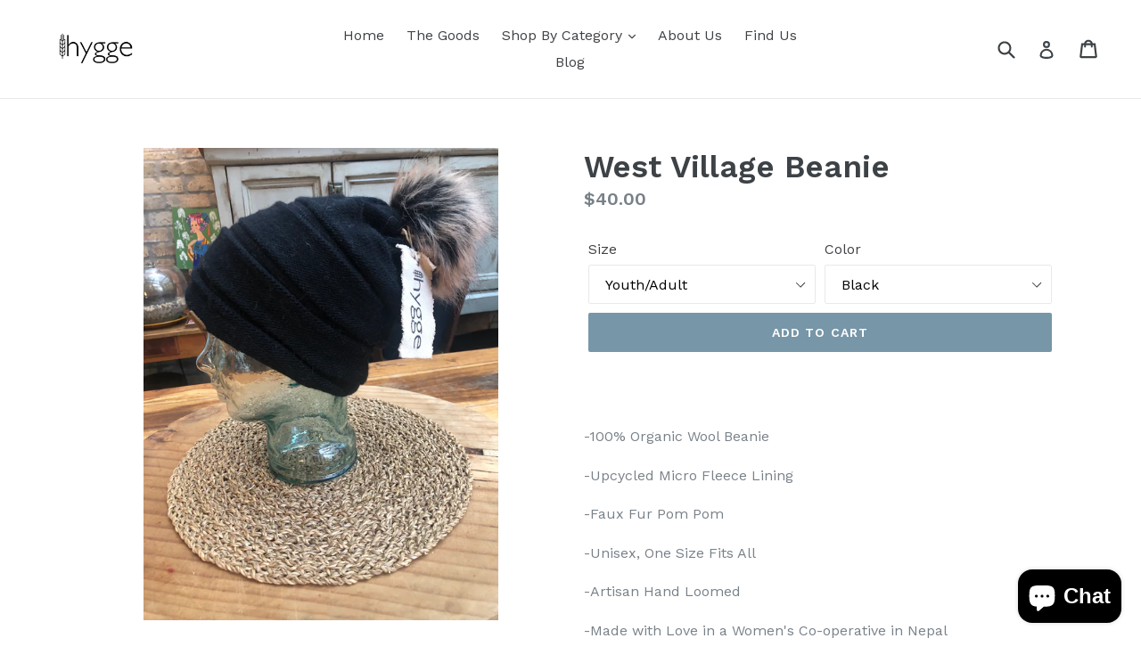

--- FILE ---
content_type: text/html; charset=utf-8
request_url: https://hyggeknits.ca/products/west-village-beanie
body_size: 21155
content:
<!doctype html>
<!--[if IE 9]> <html class="ie9 no-js" lang="en"> <![endif]-->
<!--[if (gt IE 9)|!(IE)]><!--> <html class="no-js" lang="en"> <!--<![endif]-->
<head>
  <meta charset="utf-8">
  <meta http-equiv="X-UA-Compatible" content="IE=edge,chrome=1">
  <meta name="viewport" content="width=device-width,initial-scale=1">
  <meta name="theme-color" content="#7796a8">
  <link rel="canonical" href="https://hyggeknits.ca/products/west-village-beanie">

  
    <link rel="shortcut icon" href="//hyggeknits.ca/cdn/shop/files/fabrichangtag-hygge_32x32.png?v=1613509746" type="image/png">
  

  
  <title>
    West Village Beanie
    
    
    
      &ndash; Hygge Knits
    
  </title>

  
    <meta name="description" content="  -100% Organic Wool Beanie -Upcycled Micro Fleece Lining -Faux Fur Pom Pom -Unisex, One Size Fits All -Artisan Hand Loomed -Made with Love in a Women&#39;s Co-operative in Nepal -Portion of All Proceeds Donated to Antardristi Nepal, a Children&#39;s Orphanage in the Kathmandu Valley">
  

  <!-- /snippets/social-meta-tags.liquid -->




<meta property="og:site_name" content="Hygge Knits">
<meta property="og:url" content="https://hyggeknits.ca/products/west-village-beanie">
<meta property="og:title" content="West Village Beanie">
<meta property="og:type" content="product">
<meta property="og:description" content="  -100% Organic Wool Beanie -Upcycled Micro Fleece Lining -Faux Fur Pom Pom -Unisex, One Size Fits All -Artisan Hand Loomed -Made with Love in a Women&#39;s Co-operative in Nepal -Portion of All Proceeds Donated to Antardristi Nepal, a Children&#39;s Orphanage in the Kathmandu Valley">

  <meta property="og:price:amount" content="40.00">
  <meta property="og:price:currency" content="CAD">

<meta property="og:image" content="http://hyggeknits.ca/cdn/shop/files/WestVillageBeanie-Tweed-Side_1200x1200.jpg?v=1699461543"><meta property="og:image" content="http://hyggeknits.ca/cdn/shop/files/WestVillageBeanie-Tweed-Front_1200x1200.jpg?v=1699461543"><meta property="og:image" content="http://hyggeknits.ca/cdn/shop/files/WestVillageBeanie-Tweed-Side2_1200x1200.jpg?v=1699461543">
<meta property="og:image:secure_url" content="https://hyggeknits.ca/cdn/shop/files/WestVillageBeanie-Tweed-Side_1200x1200.jpg?v=1699461543"><meta property="og:image:secure_url" content="https://hyggeknits.ca/cdn/shop/files/WestVillageBeanie-Tweed-Front_1200x1200.jpg?v=1699461543"><meta property="og:image:secure_url" content="https://hyggeknits.ca/cdn/shop/files/WestVillageBeanie-Tweed-Side2_1200x1200.jpg?v=1699461543">


<meta name="twitter:card" content="summary_large_image">
<meta name="twitter:title" content="West Village Beanie">
<meta name="twitter:description" content="  -100% Organic Wool Beanie -Upcycled Micro Fleece Lining -Faux Fur Pom Pom -Unisex, One Size Fits All -Artisan Hand Loomed -Made with Love in a Women&#39;s Co-operative in Nepal -Portion of All Proceeds Donated to Antardristi Nepal, a Children&#39;s Orphanage in the Kathmandu Valley">


  <link href="//hyggeknits.ca/cdn/shop/t/1/assets/theme.scss.css?v=181070150103035291881727987203" rel="stylesheet" type="text/css" media="all" />
  

  <link href="//fonts.googleapis.com/css?family=Work+Sans:400,700" rel="stylesheet" type="text/css" media="all" />


  

    <link href="//fonts.googleapis.com/css?family=Work+Sans:600" rel="stylesheet" type="text/css" media="all" />
  



  <script>
    var theme = {
      strings: {
        addToCart: "Add to cart",
        soldOut: "Sold out",
        unavailable: "Unavailable",
        showMore: "Show More",
        showLess: "Show Less",
        addressError: "Error looking up that address",
        addressNoResults: "No results for that address",
        addressQueryLimit: "You have exceeded the Google API usage limit. Consider upgrading to a \u003ca href=\"https:\/\/developers.google.com\/maps\/premium\/usage-limits\"\u003ePremium Plan\u003c\/a\u003e.",
        authError: "There was a problem authenticating your Google Maps account."
      },
      moneyFormat: "${{amount}}"
    }

    document.documentElement.className = document.documentElement.className.replace('no-js', 'js');
  </script>

  <!--[if (lte IE 9) ]><script src="//hyggeknits.ca/cdn/shop/t/1/assets/match-media.min.js?v=22265819453975888031524516277" type="text/javascript"></script><![endif]-->

  

  <!--[if (gt IE 9)|!(IE)]><!--><script src="//hyggeknits.ca/cdn/shop/t/1/assets/lazysizes.js?v=68441465964607740661524516276" async="async"></script><!--<![endif]-->
  <!--[if lte IE 9]><script src="//hyggeknits.ca/cdn/shop/t/1/assets/lazysizes.min.js?v=64"></script><![endif]-->

  <!--[if (gt IE 9)|!(IE)]><!--><script src="//hyggeknits.ca/cdn/shop/t/1/assets/vendor.js?v=136118274122071307521524516277" defer="defer"></script><!--<![endif]-->
  <!--[if lte IE 9]><script src="//hyggeknits.ca/cdn/shop/t/1/assets/vendor.js?v=136118274122071307521524516277"></script><![endif]-->

  <!--[if (gt IE 9)|!(IE)]><!--><script src="//hyggeknits.ca/cdn/shop/t/1/assets/theme.js?v=142501575258897474011524516277" defer="defer"></script><!--<![endif]-->
  <!--[if lte IE 9]><script src="//hyggeknits.ca/cdn/shop/t/1/assets/theme.js?v=142501575258897474011524516277"></script><![endif]-->

  <script>window.performance && window.performance.mark && window.performance.mark('shopify.content_for_header.start');</script><meta name="facebook-domain-verification" content="yhb4x8c3mdk9x5bhc86xlslrp53kpd">
<meta name="facebook-domain-verification" content="h2vuonzzky39pq8h9bdk1lgtoithhh">
<meta name="facebook-domain-verification" content="lgw0ozfv8cbvgg0emxpgvt8y8z7goc">
<meta name="google-site-verification" content="QkByjOBUZ8eIYFr5Cb_6L0PbvmCPuc8AyhG7qTi9iuc">
<meta id="shopify-digital-wallet" name="shopify-digital-wallet" content="/2700476482/digital_wallets/dialog">
<meta name="shopify-checkout-api-token" content="760b2c6a9cd8d4d037be702a62100632">
<meta id="in-context-paypal-metadata" data-shop-id="2700476482" data-venmo-supported="false" data-environment="production" data-locale="en_US" data-paypal-v4="true" data-currency="CAD">
<link rel="alternate" type="application/json+oembed" href="https://hyggeknits.ca/products/west-village-beanie.oembed">
<script async="async" src="/checkouts/internal/preloads.js?locale=en-CA"></script>
<link rel="preconnect" href="https://shop.app" crossorigin="anonymous">
<script async="async" src="https://shop.app/checkouts/internal/preloads.js?locale=en-CA&shop_id=2700476482" crossorigin="anonymous"></script>
<script id="apple-pay-shop-capabilities" type="application/json">{"shopId":2700476482,"countryCode":"CA","currencyCode":"CAD","merchantCapabilities":["supports3DS"],"merchantId":"gid:\/\/shopify\/Shop\/2700476482","merchantName":"Hygge Knits","requiredBillingContactFields":["postalAddress","email","phone"],"requiredShippingContactFields":["postalAddress","email","phone"],"shippingType":"shipping","supportedNetworks":["visa","masterCard","amex","discover","interac","jcb"],"total":{"type":"pending","label":"Hygge Knits","amount":"1.00"},"shopifyPaymentsEnabled":true,"supportsSubscriptions":true}</script>
<script id="shopify-features" type="application/json">{"accessToken":"760b2c6a9cd8d4d037be702a62100632","betas":["rich-media-storefront-analytics"],"domain":"hyggeknits.ca","predictiveSearch":true,"shopId":2700476482,"locale":"en"}</script>
<script>var Shopify = Shopify || {};
Shopify.shop = "hygge-knits.myshopify.com";
Shopify.locale = "en";
Shopify.currency = {"active":"CAD","rate":"1.0"};
Shopify.country = "CA";
Shopify.theme = {"name":"Debut","id":14813003842,"schema_name":"Debut","schema_version":"2.3.0","theme_store_id":796,"role":"main"};
Shopify.theme.handle = "null";
Shopify.theme.style = {"id":null,"handle":null};
Shopify.cdnHost = "hyggeknits.ca/cdn";
Shopify.routes = Shopify.routes || {};
Shopify.routes.root = "/";</script>
<script type="module">!function(o){(o.Shopify=o.Shopify||{}).modules=!0}(window);</script>
<script>!function(o){function n(){var o=[];function n(){o.push(Array.prototype.slice.apply(arguments))}return n.q=o,n}var t=o.Shopify=o.Shopify||{};t.loadFeatures=n(),t.autoloadFeatures=n()}(window);</script>
<script>
  window.ShopifyPay = window.ShopifyPay || {};
  window.ShopifyPay.apiHost = "shop.app\/pay";
  window.ShopifyPay.redirectState = null;
</script>
<script id="shop-js-analytics" type="application/json">{"pageType":"product"}</script>
<script defer="defer" async type="module" src="//hyggeknits.ca/cdn/shopifycloud/shop-js/modules/v2/client.init-shop-cart-sync_BApSsMSl.en.esm.js"></script>
<script defer="defer" async type="module" src="//hyggeknits.ca/cdn/shopifycloud/shop-js/modules/v2/chunk.common_CBoos6YZ.esm.js"></script>
<script type="module">
  await import("//hyggeknits.ca/cdn/shopifycloud/shop-js/modules/v2/client.init-shop-cart-sync_BApSsMSl.en.esm.js");
await import("//hyggeknits.ca/cdn/shopifycloud/shop-js/modules/v2/chunk.common_CBoos6YZ.esm.js");

  window.Shopify.SignInWithShop?.initShopCartSync?.({"fedCMEnabled":true,"windoidEnabled":true});

</script>
<script>
  window.Shopify = window.Shopify || {};
  if (!window.Shopify.featureAssets) window.Shopify.featureAssets = {};
  window.Shopify.featureAssets['shop-js'] = {"shop-cart-sync":["modules/v2/client.shop-cart-sync_DJczDl9f.en.esm.js","modules/v2/chunk.common_CBoos6YZ.esm.js"],"init-fed-cm":["modules/v2/client.init-fed-cm_BzwGC0Wi.en.esm.js","modules/v2/chunk.common_CBoos6YZ.esm.js"],"init-windoid":["modules/v2/client.init-windoid_BS26ThXS.en.esm.js","modules/v2/chunk.common_CBoos6YZ.esm.js"],"shop-cash-offers":["modules/v2/client.shop-cash-offers_DthCPNIO.en.esm.js","modules/v2/chunk.common_CBoos6YZ.esm.js","modules/v2/chunk.modal_Bu1hFZFC.esm.js"],"shop-button":["modules/v2/client.shop-button_D_JX508o.en.esm.js","modules/v2/chunk.common_CBoos6YZ.esm.js"],"init-shop-email-lookup-coordinator":["modules/v2/client.init-shop-email-lookup-coordinator_DFwWcvrS.en.esm.js","modules/v2/chunk.common_CBoos6YZ.esm.js"],"shop-toast-manager":["modules/v2/client.shop-toast-manager_tEhgP2F9.en.esm.js","modules/v2/chunk.common_CBoos6YZ.esm.js"],"shop-login-button":["modules/v2/client.shop-login-button_DwLgFT0K.en.esm.js","modules/v2/chunk.common_CBoos6YZ.esm.js","modules/v2/chunk.modal_Bu1hFZFC.esm.js"],"avatar":["modules/v2/client.avatar_BTnouDA3.en.esm.js"],"init-shop-cart-sync":["modules/v2/client.init-shop-cart-sync_BApSsMSl.en.esm.js","modules/v2/chunk.common_CBoos6YZ.esm.js"],"pay-button":["modules/v2/client.pay-button_BuNmcIr_.en.esm.js","modules/v2/chunk.common_CBoos6YZ.esm.js"],"init-shop-for-new-customer-accounts":["modules/v2/client.init-shop-for-new-customer-accounts_DrjXSI53.en.esm.js","modules/v2/client.shop-login-button_DwLgFT0K.en.esm.js","modules/v2/chunk.common_CBoos6YZ.esm.js","modules/v2/chunk.modal_Bu1hFZFC.esm.js"],"init-customer-accounts-sign-up":["modules/v2/client.init-customer-accounts-sign-up_TlVCiykN.en.esm.js","modules/v2/client.shop-login-button_DwLgFT0K.en.esm.js","modules/v2/chunk.common_CBoos6YZ.esm.js","modules/v2/chunk.modal_Bu1hFZFC.esm.js"],"shop-follow-button":["modules/v2/client.shop-follow-button_C5D3XtBb.en.esm.js","modules/v2/chunk.common_CBoos6YZ.esm.js","modules/v2/chunk.modal_Bu1hFZFC.esm.js"],"checkout-modal":["modules/v2/client.checkout-modal_8TC_1FUY.en.esm.js","modules/v2/chunk.common_CBoos6YZ.esm.js","modules/v2/chunk.modal_Bu1hFZFC.esm.js"],"init-customer-accounts":["modules/v2/client.init-customer-accounts_C0Oh2ljF.en.esm.js","modules/v2/client.shop-login-button_DwLgFT0K.en.esm.js","modules/v2/chunk.common_CBoos6YZ.esm.js","modules/v2/chunk.modal_Bu1hFZFC.esm.js"],"lead-capture":["modules/v2/client.lead-capture_Cq0gfm7I.en.esm.js","modules/v2/chunk.common_CBoos6YZ.esm.js","modules/v2/chunk.modal_Bu1hFZFC.esm.js"],"shop-login":["modules/v2/client.shop-login_BmtnoEUo.en.esm.js","modules/v2/chunk.common_CBoos6YZ.esm.js","modules/v2/chunk.modal_Bu1hFZFC.esm.js"],"payment-terms":["modules/v2/client.payment-terms_BHOWV7U_.en.esm.js","modules/v2/chunk.common_CBoos6YZ.esm.js","modules/v2/chunk.modal_Bu1hFZFC.esm.js"]};
</script>
<script id="__st">var __st={"a":2700476482,"offset":-18000,"reqid":"01189afe-7dbc-45cc-86b4-7737ff11b908-1768867855","pageurl":"hyggeknits.ca\/products\/west-village-beanie","u":"891928b8183b","p":"product","rtyp":"product","rid":7750720192699};</script>
<script>window.ShopifyPaypalV4VisibilityTracking = true;</script>
<script id="captcha-bootstrap">!function(){'use strict';const t='contact',e='account',n='new_comment',o=[[t,t],['blogs',n],['comments',n],[t,'customer']],c=[[e,'customer_login'],[e,'guest_login'],[e,'recover_customer_password'],[e,'create_customer']],r=t=>t.map((([t,e])=>`form[action*='/${t}']:not([data-nocaptcha='true']) input[name='form_type'][value='${e}']`)).join(','),a=t=>()=>t?[...document.querySelectorAll(t)].map((t=>t.form)):[];function s(){const t=[...o],e=r(t);return a(e)}const i='password',u='form_key',d=['recaptcha-v3-token','g-recaptcha-response','h-captcha-response',i],f=()=>{try{return window.sessionStorage}catch{return}},m='__shopify_v',_=t=>t.elements[u];function p(t,e,n=!1){try{const o=window.sessionStorage,c=JSON.parse(o.getItem(e)),{data:r}=function(t){const{data:e,action:n}=t;return t[m]||n?{data:e,action:n}:{data:t,action:n}}(c);for(const[e,n]of Object.entries(r))t.elements[e]&&(t.elements[e].value=n);n&&o.removeItem(e)}catch(o){console.error('form repopulation failed',{error:o})}}const l='form_type',E='cptcha';function T(t){t.dataset[E]=!0}const w=window,h=w.document,L='Shopify',v='ce_forms',y='captcha';let A=!1;((t,e)=>{const n=(g='f06e6c50-85a8-45c8-87d0-21a2b65856fe',I='https://cdn.shopify.com/shopifycloud/storefront-forms-hcaptcha/ce_storefront_forms_captcha_hcaptcha.v1.5.2.iife.js',D={infoText:'Protected by hCaptcha',privacyText:'Privacy',termsText:'Terms'},(t,e,n)=>{const o=w[L][v],c=o.bindForm;if(c)return c(t,g,e,D).then(n);var r;o.q.push([[t,g,e,D],n]),r=I,A||(h.body.append(Object.assign(h.createElement('script'),{id:'captcha-provider',async:!0,src:r})),A=!0)});var g,I,D;w[L]=w[L]||{},w[L][v]=w[L][v]||{},w[L][v].q=[],w[L][y]=w[L][y]||{},w[L][y].protect=function(t,e){n(t,void 0,e),T(t)},Object.freeze(w[L][y]),function(t,e,n,w,h,L){const[v,y,A,g]=function(t,e,n){const i=e?o:[],u=t?c:[],d=[...i,...u],f=r(d),m=r(i),_=r(d.filter((([t,e])=>n.includes(e))));return[a(f),a(m),a(_),s()]}(w,h,L),I=t=>{const e=t.target;return e instanceof HTMLFormElement?e:e&&e.form},D=t=>v().includes(t);t.addEventListener('submit',(t=>{const e=I(t);if(!e)return;const n=D(e)&&!e.dataset.hcaptchaBound&&!e.dataset.recaptchaBound,o=_(e),c=g().includes(e)&&(!o||!o.value);(n||c)&&t.preventDefault(),c&&!n&&(function(t){try{if(!f())return;!function(t){const e=f();if(!e)return;const n=_(t);if(!n)return;const o=n.value;o&&e.removeItem(o)}(t);const e=Array.from(Array(32),(()=>Math.random().toString(36)[2])).join('');!function(t,e){_(t)||t.append(Object.assign(document.createElement('input'),{type:'hidden',name:u})),t.elements[u].value=e}(t,e),function(t,e){const n=f();if(!n)return;const o=[...t.querySelectorAll(`input[type='${i}']`)].map((({name:t})=>t)),c=[...d,...o],r={};for(const[a,s]of new FormData(t).entries())c.includes(a)||(r[a]=s);n.setItem(e,JSON.stringify({[m]:1,action:t.action,data:r}))}(t,e)}catch(e){console.error('failed to persist form',e)}}(e),e.submit())}));const S=(t,e)=>{t&&!t.dataset[E]&&(n(t,e.some((e=>e===t))),T(t))};for(const o of['focusin','change'])t.addEventListener(o,(t=>{const e=I(t);D(e)&&S(e,y())}));const B=e.get('form_key'),M=e.get(l),P=B&&M;t.addEventListener('DOMContentLoaded',(()=>{const t=y();if(P)for(const e of t)e.elements[l].value===M&&p(e,B);[...new Set([...A(),...v().filter((t=>'true'===t.dataset.shopifyCaptcha))])].forEach((e=>S(e,t)))}))}(h,new URLSearchParams(w.location.search),n,t,e,['guest_login'])})(!0,!0)}();</script>
<script integrity="sha256-4kQ18oKyAcykRKYeNunJcIwy7WH5gtpwJnB7kiuLZ1E=" data-source-attribution="shopify.loadfeatures" defer="defer" src="//hyggeknits.ca/cdn/shopifycloud/storefront/assets/storefront/load_feature-a0a9edcb.js" crossorigin="anonymous"></script>
<script crossorigin="anonymous" defer="defer" src="//hyggeknits.ca/cdn/shopifycloud/storefront/assets/shopify_pay/storefront-65b4c6d7.js?v=20250812"></script>
<script data-source-attribution="shopify.dynamic_checkout.dynamic.init">var Shopify=Shopify||{};Shopify.PaymentButton=Shopify.PaymentButton||{isStorefrontPortableWallets:!0,init:function(){window.Shopify.PaymentButton.init=function(){};var t=document.createElement("script");t.src="https://hyggeknits.ca/cdn/shopifycloud/portable-wallets/latest/portable-wallets.en.js",t.type="module",document.head.appendChild(t)}};
</script>
<script data-source-attribution="shopify.dynamic_checkout.buyer_consent">
  function portableWalletsHideBuyerConsent(e){var t=document.getElementById("shopify-buyer-consent"),n=document.getElementById("shopify-subscription-policy-button");t&&n&&(t.classList.add("hidden"),t.setAttribute("aria-hidden","true"),n.removeEventListener("click",e))}function portableWalletsShowBuyerConsent(e){var t=document.getElementById("shopify-buyer-consent"),n=document.getElementById("shopify-subscription-policy-button");t&&n&&(t.classList.remove("hidden"),t.removeAttribute("aria-hidden"),n.addEventListener("click",e))}window.Shopify?.PaymentButton&&(window.Shopify.PaymentButton.hideBuyerConsent=portableWalletsHideBuyerConsent,window.Shopify.PaymentButton.showBuyerConsent=portableWalletsShowBuyerConsent);
</script>
<script data-source-attribution="shopify.dynamic_checkout.cart.bootstrap">document.addEventListener("DOMContentLoaded",(function(){function t(){return document.querySelector("shopify-accelerated-checkout-cart, shopify-accelerated-checkout")}if(t())Shopify.PaymentButton.init();else{new MutationObserver((function(e,n){t()&&(Shopify.PaymentButton.init(),n.disconnect())})).observe(document.body,{childList:!0,subtree:!0})}}));
</script>
<link id="shopify-accelerated-checkout-styles" rel="stylesheet" media="screen" href="https://hyggeknits.ca/cdn/shopifycloud/portable-wallets/latest/accelerated-checkout-backwards-compat.css" crossorigin="anonymous">
<style id="shopify-accelerated-checkout-cart">
        #shopify-buyer-consent {
  margin-top: 1em;
  display: inline-block;
  width: 100%;
}

#shopify-buyer-consent.hidden {
  display: none;
}

#shopify-subscription-policy-button {
  background: none;
  border: none;
  padding: 0;
  text-decoration: underline;
  font-size: inherit;
  cursor: pointer;
}

#shopify-subscription-policy-button::before {
  box-shadow: none;
}

      </style>

<script>window.performance && window.performance.mark && window.performance.mark('shopify.content_for_header.end');</script>
<meta name="locale-bar--browsing-context-suggestions-url" content="/browsing_context_suggestions">
<meta name="locale-bar--current-language" content="en">
<meta name="locale-bar--current-currency" content="CAD">
<script src="https://cdn.shopify.com/extensions/e4b3a77b-20c9-4161-b1bb-deb87046128d/inbox-1253/assets/inbox-chat-loader.js" type="text/javascript" defer="defer"></script>
<link href="https://monorail-edge.shopifysvc.com" rel="dns-prefetch">
<script>(function(){if ("sendBeacon" in navigator && "performance" in window) {try {var session_token_from_headers = performance.getEntriesByType('navigation')[0].serverTiming.find(x => x.name == '_s').description;} catch {var session_token_from_headers = undefined;}var session_cookie_matches = document.cookie.match(/_shopify_s=([^;]*)/);var session_token_from_cookie = session_cookie_matches && session_cookie_matches.length === 2 ? session_cookie_matches[1] : "";var session_token = session_token_from_headers || session_token_from_cookie || "";function handle_abandonment_event(e) {var entries = performance.getEntries().filter(function(entry) {return /monorail-edge.shopifysvc.com/.test(entry.name);});if (!window.abandonment_tracked && entries.length === 0) {window.abandonment_tracked = true;var currentMs = Date.now();var navigation_start = performance.timing.navigationStart;var payload = {shop_id: 2700476482,url: window.location.href,navigation_start,duration: currentMs - navigation_start,session_token,page_type: "product"};window.navigator.sendBeacon("https://monorail-edge.shopifysvc.com/v1/produce", JSON.stringify({schema_id: "online_store_buyer_site_abandonment/1.1",payload: payload,metadata: {event_created_at_ms: currentMs,event_sent_at_ms: currentMs}}));}}window.addEventListener('pagehide', handle_abandonment_event);}}());</script>
<script id="web-pixels-manager-setup">(function e(e,d,r,n,o){if(void 0===o&&(o={}),!Boolean(null===(a=null===(i=window.Shopify)||void 0===i?void 0:i.analytics)||void 0===a?void 0:a.replayQueue)){var i,a;window.Shopify=window.Shopify||{};var t=window.Shopify;t.analytics=t.analytics||{};var s=t.analytics;s.replayQueue=[],s.publish=function(e,d,r){return s.replayQueue.push([e,d,r]),!0};try{self.performance.mark("wpm:start")}catch(e){}var l=function(){var e={modern:/Edge?\/(1{2}[4-9]|1[2-9]\d|[2-9]\d{2}|\d{4,})\.\d+(\.\d+|)|Firefox\/(1{2}[4-9]|1[2-9]\d|[2-9]\d{2}|\d{4,})\.\d+(\.\d+|)|Chrom(ium|e)\/(9{2}|\d{3,})\.\d+(\.\d+|)|(Maci|X1{2}).+ Version\/(15\.\d+|(1[6-9]|[2-9]\d|\d{3,})\.\d+)([,.]\d+|)( \(\w+\)|)( Mobile\/\w+|) Safari\/|Chrome.+OPR\/(9{2}|\d{3,})\.\d+\.\d+|(CPU[ +]OS|iPhone[ +]OS|CPU[ +]iPhone|CPU IPhone OS|CPU iPad OS)[ +]+(15[._]\d+|(1[6-9]|[2-9]\d|\d{3,})[._]\d+)([._]\d+|)|Android:?[ /-](13[3-9]|1[4-9]\d|[2-9]\d{2}|\d{4,})(\.\d+|)(\.\d+|)|Android.+Firefox\/(13[5-9]|1[4-9]\d|[2-9]\d{2}|\d{4,})\.\d+(\.\d+|)|Android.+Chrom(ium|e)\/(13[3-9]|1[4-9]\d|[2-9]\d{2}|\d{4,})\.\d+(\.\d+|)|SamsungBrowser\/([2-9]\d|\d{3,})\.\d+/,legacy:/Edge?\/(1[6-9]|[2-9]\d|\d{3,})\.\d+(\.\d+|)|Firefox\/(5[4-9]|[6-9]\d|\d{3,})\.\d+(\.\d+|)|Chrom(ium|e)\/(5[1-9]|[6-9]\d|\d{3,})\.\d+(\.\d+|)([\d.]+$|.*Safari\/(?![\d.]+ Edge\/[\d.]+$))|(Maci|X1{2}).+ Version\/(10\.\d+|(1[1-9]|[2-9]\d|\d{3,})\.\d+)([,.]\d+|)( \(\w+\)|)( Mobile\/\w+|) Safari\/|Chrome.+OPR\/(3[89]|[4-9]\d|\d{3,})\.\d+\.\d+|(CPU[ +]OS|iPhone[ +]OS|CPU[ +]iPhone|CPU IPhone OS|CPU iPad OS)[ +]+(10[._]\d+|(1[1-9]|[2-9]\d|\d{3,})[._]\d+)([._]\d+|)|Android:?[ /-](13[3-9]|1[4-9]\d|[2-9]\d{2}|\d{4,})(\.\d+|)(\.\d+|)|Mobile Safari.+OPR\/([89]\d|\d{3,})\.\d+\.\d+|Android.+Firefox\/(13[5-9]|1[4-9]\d|[2-9]\d{2}|\d{4,})\.\d+(\.\d+|)|Android.+Chrom(ium|e)\/(13[3-9]|1[4-9]\d|[2-9]\d{2}|\d{4,})\.\d+(\.\d+|)|Android.+(UC? ?Browser|UCWEB|U3)[ /]?(15\.([5-9]|\d{2,})|(1[6-9]|[2-9]\d|\d{3,})\.\d+)\.\d+|SamsungBrowser\/(5\.\d+|([6-9]|\d{2,})\.\d+)|Android.+MQ{2}Browser\/(14(\.(9|\d{2,})|)|(1[5-9]|[2-9]\d|\d{3,})(\.\d+|))(\.\d+|)|K[Aa][Ii]OS\/(3\.\d+|([4-9]|\d{2,})\.\d+)(\.\d+|)/},d=e.modern,r=e.legacy,n=navigator.userAgent;return n.match(d)?"modern":n.match(r)?"legacy":"unknown"}(),u="modern"===l?"modern":"legacy",c=(null!=n?n:{modern:"",legacy:""})[u],f=function(e){return[e.baseUrl,"/wpm","/b",e.hashVersion,"modern"===e.buildTarget?"m":"l",".js"].join("")}({baseUrl:d,hashVersion:r,buildTarget:u}),m=function(e){var d=e.version,r=e.bundleTarget,n=e.surface,o=e.pageUrl,i=e.monorailEndpoint;return{emit:function(e){var a=e.status,t=e.errorMsg,s=(new Date).getTime(),l=JSON.stringify({metadata:{event_sent_at_ms:s},events:[{schema_id:"web_pixels_manager_load/3.1",payload:{version:d,bundle_target:r,page_url:o,status:a,surface:n,error_msg:t},metadata:{event_created_at_ms:s}}]});if(!i)return console&&console.warn&&console.warn("[Web Pixels Manager] No Monorail endpoint provided, skipping logging."),!1;try{return self.navigator.sendBeacon.bind(self.navigator)(i,l)}catch(e){}var u=new XMLHttpRequest;try{return u.open("POST",i,!0),u.setRequestHeader("Content-Type","text/plain"),u.send(l),!0}catch(e){return console&&console.warn&&console.warn("[Web Pixels Manager] Got an unhandled error while logging to Monorail."),!1}}}}({version:r,bundleTarget:l,surface:e.surface,pageUrl:self.location.href,monorailEndpoint:e.monorailEndpoint});try{o.browserTarget=l,function(e){var d=e.src,r=e.async,n=void 0===r||r,o=e.onload,i=e.onerror,a=e.sri,t=e.scriptDataAttributes,s=void 0===t?{}:t,l=document.createElement("script"),u=document.querySelector("head"),c=document.querySelector("body");if(l.async=n,l.src=d,a&&(l.integrity=a,l.crossOrigin="anonymous"),s)for(var f in s)if(Object.prototype.hasOwnProperty.call(s,f))try{l.dataset[f]=s[f]}catch(e){}if(o&&l.addEventListener("load",o),i&&l.addEventListener("error",i),u)u.appendChild(l);else{if(!c)throw new Error("Did not find a head or body element to append the script");c.appendChild(l)}}({src:f,async:!0,onload:function(){if(!function(){var e,d;return Boolean(null===(d=null===(e=window.Shopify)||void 0===e?void 0:e.analytics)||void 0===d?void 0:d.initialized)}()){var d=window.webPixelsManager.init(e)||void 0;if(d){var r=window.Shopify.analytics;r.replayQueue.forEach((function(e){var r=e[0],n=e[1],o=e[2];d.publishCustomEvent(r,n,o)})),r.replayQueue=[],r.publish=d.publishCustomEvent,r.visitor=d.visitor,r.initialized=!0}}},onerror:function(){return m.emit({status:"failed",errorMsg:"".concat(f," has failed to load")})},sri:function(e){var d=/^sha384-[A-Za-z0-9+/=]+$/;return"string"==typeof e&&d.test(e)}(c)?c:"",scriptDataAttributes:o}),m.emit({status:"loading"})}catch(e){m.emit({status:"failed",errorMsg:(null==e?void 0:e.message)||"Unknown error"})}}})({shopId: 2700476482,storefrontBaseUrl: "https://hyggeknits.ca",extensionsBaseUrl: "https://extensions.shopifycdn.com/cdn/shopifycloud/web-pixels-manager",monorailEndpoint: "https://monorail-edge.shopifysvc.com/unstable/produce_batch",surface: "storefront-renderer",enabledBetaFlags: ["2dca8a86"],webPixelsConfigList: [{"id":"370737339","configuration":"{\"config\":\"{\\\"pixel_id\\\":\\\"G-CLYJCKSE2K\\\",\\\"target_country\\\":\\\"CA\\\",\\\"gtag_events\\\":[{\\\"type\\\":\\\"begin_checkout\\\",\\\"action_label\\\":\\\"G-CLYJCKSE2K\\\"},{\\\"type\\\":\\\"search\\\",\\\"action_label\\\":\\\"G-CLYJCKSE2K\\\"},{\\\"type\\\":\\\"view_item\\\",\\\"action_label\\\":[\\\"G-CLYJCKSE2K\\\",\\\"MC-ZCHCJNJ7L5\\\"]},{\\\"type\\\":\\\"purchase\\\",\\\"action_label\\\":[\\\"G-CLYJCKSE2K\\\",\\\"MC-ZCHCJNJ7L5\\\"]},{\\\"type\\\":\\\"page_view\\\",\\\"action_label\\\":[\\\"G-CLYJCKSE2K\\\",\\\"MC-ZCHCJNJ7L5\\\"]},{\\\"type\\\":\\\"add_payment_info\\\",\\\"action_label\\\":\\\"G-CLYJCKSE2K\\\"},{\\\"type\\\":\\\"add_to_cart\\\",\\\"action_label\\\":\\\"G-CLYJCKSE2K\\\"}],\\\"enable_monitoring_mode\\\":false}\"}","eventPayloadVersion":"v1","runtimeContext":"OPEN","scriptVersion":"b2a88bafab3e21179ed38636efcd8a93","type":"APP","apiClientId":1780363,"privacyPurposes":[],"dataSharingAdjustments":{"protectedCustomerApprovalScopes":["read_customer_address","read_customer_email","read_customer_name","read_customer_personal_data","read_customer_phone"]}},{"id":"shopify-app-pixel","configuration":"{}","eventPayloadVersion":"v1","runtimeContext":"STRICT","scriptVersion":"0450","apiClientId":"shopify-pixel","type":"APP","privacyPurposes":["ANALYTICS","MARKETING"]},{"id":"shopify-custom-pixel","eventPayloadVersion":"v1","runtimeContext":"LAX","scriptVersion":"0450","apiClientId":"shopify-pixel","type":"CUSTOM","privacyPurposes":["ANALYTICS","MARKETING"]}],isMerchantRequest: false,initData: {"shop":{"name":"Hygge Knits","paymentSettings":{"currencyCode":"CAD"},"myshopifyDomain":"hygge-knits.myshopify.com","countryCode":"CA","storefrontUrl":"https:\/\/hyggeknits.ca"},"customer":null,"cart":null,"checkout":null,"productVariants":[{"price":{"amount":40.0,"currencyCode":"CAD"},"product":{"title":"West Village Beanie","vendor":"Hygge Knits","id":"7750720192699","untranslatedTitle":"West Village Beanie","url":"\/products\/west-village-beanie","type":"Beanie"},"id":"44027800518843","image":{"src":"\/\/hyggeknits.ca\/cdn\/shop\/files\/WestVillageBeanie-Tweed-Side.jpg?v=1699461543"},"sku":"H0078-charcoal","title":"Youth\/Adult \/ Charcoal","untranslatedTitle":"Youth\/Adult \/ Charcoal"},{"price":{"amount":40.0,"currencyCode":"CAD"},"product":{"title":"West Village Beanie","vendor":"Hygge Knits","id":"7750720192699","untranslatedTitle":"West Village Beanie","url":"\/products\/west-village-beanie","type":"Beanie"},"id":"44027800551611","image":{"src":"\/\/hyggeknits.ca\/cdn\/shop\/files\/WestVillageBeanie-Black-Side.jpg?v=1699461543"},"sku":"H0078-black","title":"Youth\/Adult \/ Black","untranslatedTitle":"Youth\/Adult \/ Black"},{"price":{"amount":40.0,"currencyCode":"CAD"},"product":{"title":"West Village Beanie","vendor":"Hygge Knits","id":"7750720192699","untranslatedTitle":"West Village Beanie","url":"\/products\/west-village-beanie","type":"Beanie"},"id":"44027800584379","image":{"src":"\/\/hyggeknits.ca\/cdn\/shop\/files\/WestVillageBeanie-Grey-Side2.jpg?v=1699461543"},"sku":"H0078-grey","title":"Youth\/Adult \/ Grey","untranslatedTitle":"Youth\/Adult \/ Grey"},{"price":{"amount":40.0,"currencyCode":"CAD"},"product":{"title":"West Village Beanie","vendor":"Hygge Knits","id":"7750720192699","untranslatedTitle":"West Village Beanie","url":"\/products\/west-village-beanie","type":"Beanie"},"id":"44027800617147","image":{"src":"\/\/hyggeknits.ca\/cdn\/shop\/files\/WestVillageBeanie-Tweed-Side.jpg?v=1699461543"},"sku":"H0078-tweed","title":"Youth\/Adult \/ Tweed (Natural)","untranslatedTitle":"Youth\/Adult \/ Tweed (Natural)"},{"price":{"amount":40.0,"currencyCode":"CAD"},"product":{"title":"West Village Beanie","vendor":"Hygge Knits","id":"7750720192699","untranslatedTitle":"West Village Beanie","url":"\/products\/west-village-beanie","type":"Beanie"},"id":"44840811593915","image":{"src":"\/\/hyggeknits.ca\/cdn\/shop\/files\/WestVillageBeanie-Tweed-Side.jpg?v=1699461543"},"sku":"","title":"Youth\/Adult \/ Ivory","untranslatedTitle":"Youth\/Adult \/ Ivory"}],"purchasingCompany":null},},"https://hyggeknits.ca/cdn","fcfee988w5aeb613cpc8e4bc33m6693e112",{"modern":"","legacy":""},{"shopId":"2700476482","storefrontBaseUrl":"https:\/\/hyggeknits.ca","extensionBaseUrl":"https:\/\/extensions.shopifycdn.com\/cdn\/shopifycloud\/web-pixels-manager","surface":"storefront-renderer","enabledBetaFlags":"[\"2dca8a86\"]","isMerchantRequest":"false","hashVersion":"fcfee988w5aeb613cpc8e4bc33m6693e112","publish":"custom","events":"[[\"page_viewed\",{}],[\"product_viewed\",{\"productVariant\":{\"price\":{\"amount\":40.0,\"currencyCode\":\"CAD\"},\"product\":{\"title\":\"West Village Beanie\",\"vendor\":\"Hygge Knits\",\"id\":\"7750720192699\",\"untranslatedTitle\":\"West Village Beanie\",\"url\":\"\/products\/west-village-beanie\",\"type\":\"Beanie\"},\"id\":\"44027800551611\",\"image\":{\"src\":\"\/\/hyggeknits.ca\/cdn\/shop\/files\/WestVillageBeanie-Black-Side.jpg?v=1699461543\"},\"sku\":\"H0078-black\",\"title\":\"Youth\/Adult \/ Black\",\"untranslatedTitle\":\"Youth\/Adult \/ Black\"}}]]"});</script><script>
  window.ShopifyAnalytics = window.ShopifyAnalytics || {};
  window.ShopifyAnalytics.meta = window.ShopifyAnalytics.meta || {};
  window.ShopifyAnalytics.meta.currency = 'CAD';
  var meta = {"product":{"id":7750720192699,"gid":"gid:\/\/shopify\/Product\/7750720192699","vendor":"Hygge Knits","type":"Beanie","handle":"west-village-beanie","variants":[{"id":44027800518843,"price":4000,"name":"West Village Beanie - Youth\/Adult \/ Charcoal","public_title":"Youth\/Adult \/ Charcoal","sku":"H0078-charcoal"},{"id":44027800551611,"price":4000,"name":"West Village Beanie - Youth\/Adult \/ Black","public_title":"Youth\/Adult \/ Black","sku":"H0078-black"},{"id":44027800584379,"price":4000,"name":"West Village Beanie - Youth\/Adult \/ Grey","public_title":"Youth\/Adult \/ Grey","sku":"H0078-grey"},{"id":44027800617147,"price":4000,"name":"West Village Beanie - Youth\/Adult \/ Tweed (Natural)","public_title":"Youth\/Adult \/ Tweed (Natural)","sku":"H0078-tweed"},{"id":44840811593915,"price":4000,"name":"West Village Beanie - Youth\/Adult \/ Ivory","public_title":"Youth\/Adult \/ Ivory","sku":""}],"remote":false},"page":{"pageType":"product","resourceType":"product","resourceId":7750720192699,"requestId":"01189afe-7dbc-45cc-86b4-7737ff11b908-1768867855"}};
  for (var attr in meta) {
    window.ShopifyAnalytics.meta[attr] = meta[attr];
  }
</script>
<script class="analytics">
  (function () {
    var customDocumentWrite = function(content) {
      var jquery = null;

      if (window.jQuery) {
        jquery = window.jQuery;
      } else if (window.Checkout && window.Checkout.$) {
        jquery = window.Checkout.$;
      }

      if (jquery) {
        jquery('body').append(content);
      }
    };

    var hasLoggedConversion = function(token) {
      if (token) {
        return document.cookie.indexOf('loggedConversion=' + token) !== -1;
      }
      return false;
    }

    var setCookieIfConversion = function(token) {
      if (token) {
        var twoMonthsFromNow = new Date(Date.now());
        twoMonthsFromNow.setMonth(twoMonthsFromNow.getMonth() + 2);

        document.cookie = 'loggedConversion=' + token + '; expires=' + twoMonthsFromNow;
      }
    }

    var trekkie = window.ShopifyAnalytics.lib = window.trekkie = window.trekkie || [];
    if (trekkie.integrations) {
      return;
    }
    trekkie.methods = [
      'identify',
      'page',
      'ready',
      'track',
      'trackForm',
      'trackLink'
    ];
    trekkie.factory = function(method) {
      return function() {
        var args = Array.prototype.slice.call(arguments);
        args.unshift(method);
        trekkie.push(args);
        return trekkie;
      };
    };
    for (var i = 0; i < trekkie.methods.length; i++) {
      var key = trekkie.methods[i];
      trekkie[key] = trekkie.factory(key);
    }
    trekkie.load = function(config) {
      trekkie.config = config || {};
      trekkie.config.initialDocumentCookie = document.cookie;
      var first = document.getElementsByTagName('script')[0];
      var script = document.createElement('script');
      script.type = 'text/javascript';
      script.onerror = function(e) {
        var scriptFallback = document.createElement('script');
        scriptFallback.type = 'text/javascript';
        scriptFallback.onerror = function(error) {
                var Monorail = {
      produce: function produce(monorailDomain, schemaId, payload) {
        var currentMs = new Date().getTime();
        var event = {
          schema_id: schemaId,
          payload: payload,
          metadata: {
            event_created_at_ms: currentMs,
            event_sent_at_ms: currentMs
          }
        };
        return Monorail.sendRequest("https://" + monorailDomain + "/v1/produce", JSON.stringify(event));
      },
      sendRequest: function sendRequest(endpointUrl, payload) {
        // Try the sendBeacon API
        if (window && window.navigator && typeof window.navigator.sendBeacon === 'function' && typeof window.Blob === 'function' && !Monorail.isIos12()) {
          var blobData = new window.Blob([payload], {
            type: 'text/plain'
          });

          if (window.navigator.sendBeacon(endpointUrl, blobData)) {
            return true;
          } // sendBeacon was not successful

        } // XHR beacon

        var xhr = new XMLHttpRequest();

        try {
          xhr.open('POST', endpointUrl);
          xhr.setRequestHeader('Content-Type', 'text/plain');
          xhr.send(payload);
        } catch (e) {
          console.log(e);
        }

        return false;
      },
      isIos12: function isIos12() {
        return window.navigator.userAgent.lastIndexOf('iPhone; CPU iPhone OS 12_') !== -1 || window.navigator.userAgent.lastIndexOf('iPad; CPU OS 12_') !== -1;
      }
    };
    Monorail.produce('monorail-edge.shopifysvc.com',
      'trekkie_storefront_load_errors/1.1',
      {shop_id: 2700476482,
      theme_id: 14813003842,
      app_name: "storefront",
      context_url: window.location.href,
      source_url: "//hyggeknits.ca/cdn/s/trekkie.storefront.cd680fe47e6c39ca5d5df5f0a32d569bc48c0f27.min.js"});

        };
        scriptFallback.async = true;
        scriptFallback.src = '//hyggeknits.ca/cdn/s/trekkie.storefront.cd680fe47e6c39ca5d5df5f0a32d569bc48c0f27.min.js';
        first.parentNode.insertBefore(scriptFallback, first);
      };
      script.async = true;
      script.src = '//hyggeknits.ca/cdn/s/trekkie.storefront.cd680fe47e6c39ca5d5df5f0a32d569bc48c0f27.min.js';
      first.parentNode.insertBefore(script, first);
    };
    trekkie.load(
      {"Trekkie":{"appName":"storefront","development":false,"defaultAttributes":{"shopId":2700476482,"isMerchantRequest":null,"themeId":14813003842,"themeCityHash":"11137983658691136998","contentLanguage":"en","currency":"CAD","eventMetadataId":"ffc663d9-c9a4-4fe8-8a0f-9256f604d993"},"isServerSideCookieWritingEnabled":true,"monorailRegion":"shop_domain","enabledBetaFlags":["65f19447"]},"Session Attribution":{},"S2S":{"facebookCapiEnabled":false,"source":"trekkie-storefront-renderer","apiClientId":580111}}
    );

    var loaded = false;
    trekkie.ready(function() {
      if (loaded) return;
      loaded = true;

      window.ShopifyAnalytics.lib = window.trekkie;

      var originalDocumentWrite = document.write;
      document.write = customDocumentWrite;
      try { window.ShopifyAnalytics.merchantGoogleAnalytics.call(this); } catch(error) {};
      document.write = originalDocumentWrite;

      window.ShopifyAnalytics.lib.page(null,{"pageType":"product","resourceType":"product","resourceId":7750720192699,"requestId":"01189afe-7dbc-45cc-86b4-7737ff11b908-1768867855","shopifyEmitted":true});

      var match = window.location.pathname.match(/checkouts\/(.+)\/(thank_you|post_purchase)/)
      var token = match? match[1]: undefined;
      if (!hasLoggedConversion(token)) {
        setCookieIfConversion(token);
        window.ShopifyAnalytics.lib.track("Viewed Product",{"currency":"CAD","variantId":44027800518843,"productId":7750720192699,"productGid":"gid:\/\/shopify\/Product\/7750720192699","name":"West Village Beanie - Youth\/Adult \/ Charcoal","price":"40.00","sku":"H0078-charcoal","brand":"Hygge Knits","variant":"Youth\/Adult \/ Charcoal","category":"Beanie","nonInteraction":true,"remote":false},undefined,undefined,{"shopifyEmitted":true});
      window.ShopifyAnalytics.lib.track("monorail:\/\/trekkie_storefront_viewed_product\/1.1",{"currency":"CAD","variantId":44027800518843,"productId":7750720192699,"productGid":"gid:\/\/shopify\/Product\/7750720192699","name":"West Village Beanie - Youth\/Adult \/ Charcoal","price":"40.00","sku":"H0078-charcoal","brand":"Hygge Knits","variant":"Youth\/Adult \/ Charcoal","category":"Beanie","nonInteraction":true,"remote":false,"referer":"https:\/\/hyggeknits.ca\/products\/west-village-beanie"});
      }
    });


        var eventsListenerScript = document.createElement('script');
        eventsListenerScript.async = true;
        eventsListenerScript.src = "//hyggeknits.ca/cdn/shopifycloud/storefront/assets/shop_events_listener-3da45d37.js";
        document.getElementsByTagName('head')[0].appendChild(eventsListenerScript);

})();</script>
  <script>
  if (!window.ga || (window.ga && typeof window.ga !== 'function')) {
    window.ga = function ga() {
      (window.ga.q = window.ga.q || []).push(arguments);
      if (window.Shopify && window.Shopify.analytics && typeof window.Shopify.analytics.publish === 'function') {
        window.Shopify.analytics.publish("ga_stub_called", {}, {sendTo: "google_osp_migration"});
      }
      console.error("Shopify's Google Analytics stub called with:", Array.from(arguments), "\nSee https://help.shopify.com/manual/promoting-marketing/pixels/pixel-migration#google for more information.");
    };
    if (window.Shopify && window.Shopify.analytics && typeof window.Shopify.analytics.publish === 'function') {
      window.Shopify.analytics.publish("ga_stub_initialized", {}, {sendTo: "google_osp_migration"});
    }
  }
</script>
<script
  defer
  src="https://hyggeknits.ca/cdn/shopifycloud/perf-kit/shopify-perf-kit-3.0.4.min.js"
  data-application="storefront-renderer"
  data-shop-id="2700476482"
  data-render-region="gcp-us-central1"
  data-page-type="product"
  data-theme-instance-id="14813003842"
  data-theme-name="Debut"
  data-theme-version="2.3.0"
  data-monorail-region="shop_domain"
  data-resource-timing-sampling-rate="10"
  data-shs="true"
  data-shs-beacon="true"
  data-shs-export-with-fetch="true"
  data-shs-logs-sample-rate="1"
  data-shs-beacon-endpoint="https://hyggeknits.ca/api/collect"
></script>
</head>

<body class="template-product">

  <a class="in-page-link visually-hidden skip-link" href="#MainContent">Skip to content</a>

  <div id="SearchDrawer" class="search-bar drawer drawer--top" role="dialog" aria-modal="true" aria-label="Search">
    <div class="search-bar__table">
      <div class="search-bar__table-cell search-bar__form-wrapper">
        <form class="search search-bar__form" action="/search" method="get" role="search">
          <button class="search-bar__submit search__submit btn--link" type="submit">
            <svg aria-hidden="true" focusable="false" role="presentation" class="icon icon-search" viewBox="0 0 37 40"><path d="M35.6 36l-9.8-9.8c4.1-5.4 3.6-13.2-1.3-18.1-5.4-5.4-14.2-5.4-19.7 0-5.4 5.4-5.4 14.2 0 19.7 2.6 2.6 6.1 4.1 9.8 4.1 3 0 5.9-1 8.3-2.8l9.8 9.8c.4.4.9.6 1.4.6s1-.2 1.4-.6c.9-.9.9-2.1.1-2.9zm-20.9-8.2c-2.6 0-5.1-1-7-2.9-3.9-3.9-3.9-10.1 0-14C9.6 9 12.2 8 14.7 8s5.1 1 7 2.9c3.9 3.9 3.9 10.1 0 14-1.9 1.9-4.4 2.9-7 2.9z"/></svg>
            <span class="icon__fallback-text">Submit</span>
          </button>
          <input class="search__input search-bar__input" type="search" name="q" value="" placeholder="Search" aria-label="Search">
        </form>
      </div>
      <div class="search-bar__table-cell text-right">
        <button type="button" class="btn--link search-bar__close js-drawer-close">
          <svg aria-hidden="true" focusable="false" role="presentation" class="icon icon-close" viewBox="0 0 37 40"><path d="M21.3 23l11-11c.8-.8.8-2 0-2.8-.8-.8-2-.8-2.8 0l-11 11-11-11c-.8-.8-2-.8-2.8 0-.8.8-.8 2 0 2.8l11 11-11 11c-.8.8-.8 2 0 2.8.4.4.9.6 1.4.6s1-.2 1.4-.6l11-11 11 11c.4.4.9.6 1.4.6s1-.2 1.4-.6c.8-.8.8-2 0-2.8l-11-11z"/></svg>
          <span class="icon__fallback-text">Close search</span>
        </button>
      </div>
    </div>
  </div>

  <div id="shopify-section-header" class="shopify-section">

<div data-section-id="header" data-section-type="header-section">
  <nav class="mobile-nav-wrapper medium-up--hide" role="navigation">
  <ul id="MobileNav" class="mobile-nav">
    
<li class="mobile-nav__item border-bottom">
        
          <a href="/" class="mobile-nav__link">
            Home
          </a>
        
      </li>
    
<li class="mobile-nav__item border-bottom">
        
          <a href="/collections/all" class="mobile-nav__link">
            The Goods
          </a>
        
      </li>
    
<li class="mobile-nav__item border-bottom">
        
          
          <button type="button" class="btn--link js-toggle-submenu mobile-nav__link" data-target="shop-by-category-3" data-level="1">
            Shop By Category
            <div class="mobile-nav__icon">
              <svg aria-hidden="true" focusable="false" role="presentation" class="icon icon-chevron-right" viewBox="0 0 284.49 498.98"><defs><style>.cls-1{fill:#231f20}</style></defs><path class="cls-1" d="M223.18 628.49a35 35 0 0 1-24.75-59.75L388.17 379 198.43 189.26a35 35 0 0 1 49.5-49.5l214.49 214.49a35 35 0 0 1 0 49.5L247.93 618.24a34.89 34.89 0 0 1-24.75 10.25z" transform="translate(-188.18 -129.51)"/></svg>
              <span class="icon__fallback-text">expand</span>
            </div>
          </button>
          <ul class="mobile-nav__dropdown" data-parent="shop-by-category-3" data-level="2">
            <li class="mobile-nav__item border-bottom">
              <div class="mobile-nav__table">
                <div class="mobile-nav__table-cell mobile-nav__return">
                  <button class="btn--link js-toggle-submenu mobile-nav__return-btn" type="button">
                    <svg aria-hidden="true" focusable="false" role="presentation" class="icon icon-chevron-left" viewBox="0 0 284.49 498.98"><defs><style>.cls-1{fill:#231f20}</style></defs><path class="cls-1" d="M437.67 129.51a35 35 0 0 1 24.75 59.75L272.67 379l189.75 189.74a35 35 0 1 1-49.5 49.5L198.43 403.75a35 35 0 0 1 0-49.5l214.49-214.49a34.89 34.89 0 0 1 24.75-10.25z" transform="translate(-188.18 -129.51)"/></svg>
                    <span class="icon__fallback-text">collapse</span>
                  </button>
                </div>
                <a href="#" class="mobile-nav__sublist-link mobile-nav__sublist-header">
                  Shop By Category
                </a>
              </div>
            </li>

            
              <li class="mobile-nav__item border-bottom">
                
                  
                  <button type="button" class="btn--link js-toggle-submenu mobile-nav__link mobile-nav__sublist-link" data-target="beanies-toque-hat-3-1">
                    Beanies & Toque Hat 
                    <div class="mobile-nav__icon">
                      <svg aria-hidden="true" focusable="false" role="presentation" class="icon icon-chevron-right" viewBox="0 0 284.49 498.98"><defs><style>.cls-1{fill:#231f20}</style></defs><path class="cls-1" d="M223.18 628.49a35 35 0 0 1-24.75-59.75L388.17 379 198.43 189.26a35 35 0 0 1 49.5-49.5l214.49 214.49a35 35 0 0 1 0 49.5L247.93 618.24a34.89 34.89 0 0 1-24.75 10.25z" transform="translate(-188.18 -129.51)"/></svg>
                      <span class="icon__fallback-text">expand</span>
                    </div>
                  </button>
                  <ul class="mobile-nav__dropdown" data-parent="beanies-toque-hat-3-1" data-level="3">
                    <li class="mobile-nav__item border-bottom">
                      <div class="mobile-nav__table">
                        <div class="mobile-nav__table-cell mobile-nav__return">
                          <button type="button" class="btn--link js-toggle-submenu mobile-nav__return-btn" data-target="shop-by-category-3">
                            <svg aria-hidden="true" focusable="false" role="presentation" class="icon icon-chevron-left" viewBox="0 0 284.49 498.98"><defs><style>.cls-1{fill:#231f20}</style></defs><path class="cls-1" d="M437.67 129.51a35 35 0 0 1 24.75 59.75L272.67 379l189.75 189.74a35 35 0 1 1-49.5 49.5L198.43 403.75a35 35 0 0 1 0-49.5l214.49-214.49a34.89 34.89 0 0 1 24.75-10.25z" transform="translate(-188.18 -129.51)"/></svg>
                            <span class="icon__fallback-text">collapse</span>
                          </button>
                        </div>
                        <a href="/collections/beanies-toques-winter-hats" class="mobile-nav__sublist-link mobile-nav__sublist-header">
                          Beanies & Toque Hat 
                        </a>
                      </div>
                    </li>
                    
                      <li class="mobile-nav__item border-bottom">
                        <a href="/collections/beanies" class="mobile-nav__sublist-link">
                          Beanies
                        </a>
                      </li>
                    
                      <li class="mobile-nav__item border-bottom">
                        <a href="/collections/earflap-hats" class="mobile-nav__sublist-link">
                          Earflap Hat
                        </a>
                      </li>
                    
                      <li class="mobile-nav__item">
                        <a href="/collections/berets" class="mobile-nav__sublist-link">
                          Berets
                        </a>
                      </li>
                    
                  </ul>
                
              </li>
            
              <li class="mobile-nav__item border-bottom">
                
                  
                  <button type="button" class="btn--link js-toggle-submenu mobile-nav__link mobile-nav__sublist-link" data-target="mittens-and-gloves-3-2">
                    Mittens and Gloves
                    <div class="mobile-nav__icon">
                      <svg aria-hidden="true" focusable="false" role="presentation" class="icon icon-chevron-right" viewBox="0 0 284.49 498.98"><defs><style>.cls-1{fill:#231f20}</style></defs><path class="cls-1" d="M223.18 628.49a35 35 0 0 1-24.75-59.75L388.17 379 198.43 189.26a35 35 0 0 1 49.5-49.5l214.49 214.49a35 35 0 0 1 0 49.5L247.93 618.24a34.89 34.89 0 0 1-24.75 10.25z" transform="translate(-188.18 -129.51)"/></svg>
                      <span class="icon__fallback-text">expand</span>
                    </div>
                  </button>
                  <ul class="mobile-nav__dropdown" data-parent="mittens-and-gloves-3-2" data-level="3">
                    <li class="mobile-nav__item border-bottom">
                      <div class="mobile-nav__table">
                        <div class="mobile-nav__table-cell mobile-nav__return">
                          <button type="button" class="btn--link js-toggle-submenu mobile-nav__return-btn" data-target="shop-by-category-3">
                            <svg aria-hidden="true" focusable="false" role="presentation" class="icon icon-chevron-left" viewBox="0 0 284.49 498.98"><defs><style>.cls-1{fill:#231f20}</style></defs><path class="cls-1" d="M437.67 129.51a35 35 0 0 1 24.75 59.75L272.67 379l189.75 189.74a35 35 0 1 1-49.5 49.5L198.43 403.75a35 35 0 0 1 0-49.5l214.49-214.49a34.89 34.89 0 0 1 24.75-10.25z" transform="translate(-188.18 -129.51)"/></svg>
                            <span class="icon__fallback-text">collapse</span>
                          </button>
                        </div>
                        <a href="/collections/mittens-and-gloves" class="mobile-nav__sublist-link mobile-nav__sublist-header">
                          Mittens and Gloves
                        </a>
                      </div>
                    </li>
                    
                      <li class="mobile-nav__item border-bottom">
                        <a href="/collections/mittens" class="mobile-nav__sublist-link">
                          Mittens
                        </a>
                      </li>
                    
                      <li class="mobile-nav__item border-bottom">
                        <a href="/collections/flip-mittens" class="mobile-nav__sublist-link">
                          Flip Mittens
                        </a>
                      </li>
                    
                      <li class="mobile-nav__item">
                        <a href="/collections/animal-mittens" class="mobile-nav__sublist-link">
                          Animal Mittens
                        </a>
                      </li>
                    
                  </ul>
                
              </li>
            
              <li class="mobile-nav__item border-bottom">
                
                  <a href="/collections/earmuffs" class="mobile-nav__sublist-link">
                    Earmuffs
                  </a>
                
              </li>
            
              <li class="mobile-nav__item border-bottom">
                
                  <a href="/collections/headbands" class="mobile-nav__sublist-link">
                    Headbands
                  </a>
                
              </li>
            
              <li class="mobile-nav__item border-bottom">
                
                  <a href="/collections/animal-earflap-hats" class="mobile-nav__sublist-link">
                    Animal Earflap Hats
                  </a>
                
              </li>
            
              <li class="mobile-nav__item border-bottom">
                
                  <a href="/collections/slippers" class="mobile-nav__sublist-link">
                    Slippers
                  </a>
                
              </li>
            
              <li class="mobile-nav__item">
                
                  <a href="/collections/scarves" class="mobile-nav__sublist-link">
                    Scarves
                  </a>
                
              </li>
            
          </ul>
        
      </li>
    
<li class="mobile-nav__item border-bottom">
        
          <a href="/pages/about-us" class="mobile-nav__link">
            About Us
          </a>
        
      </li>
    
<li class="mobile-nav__item border-bottom">
        
          <a href="/pages/find-us" class="mobile-nav__link">
            Find Us
          </a>
        
      </li>
    
<li class="mobile-nav__item">
        
          <a href="/blogs/news" class="mobile-nav__link">
            Blog
          </a>
        
      </li>
    
  </ul>
</nav>

  

  <header class="site-header border-bottom logo--left" role="banner">
    <div class="grid grid--no-gutters grid--table">
      

      

      <div class="grid__item small--one-half medium-up--one-quarter logo-align--left">
        
        
          <div class="h2 site-header__logo">
        
          
<a href="/" class="site-header__logo-image">
              
              <img class="lazyload js"
                   src="//hyggeknits.ca/cdn/shop/files/fabrichangtag-hygge_300x300.png?v=1613509746"
                   data-src="//hyggeknits.ca/cdn/shop/files/fabrichangtag-hygge_{width}x.png?v=1613509746"
                   data-widths="[180, 360, 540, 720, 900, 1080, 1296, 1512, 1728, 2048]"
                   data-aspectratio="2.0"
                   data-sizes="auto"
                   alt="Hygge Knits"
                   style="max-width: 100px">
              <noscript>
                
                <img src="//hyggeknits.ca/cdn/shop/files/fabrichangtag-hygge_100x.png?v=1613509746"
                     srcset="//hyggeknits.ca/cdn/shop/files/fabrichangtag-hygge_100x.png?v=1613509746 1x, //hyggeknits.ca/cdn/shop/files/fabrichangtag-hygge_100x@2x.png?v=1613509746 2x"
                     alt="Hygge Knits"
                     style="max-width: 100px;">
              </noscript>
            </a>
          
        
          </div>
        
      </div>

      
        <nav class="grid__item medium-up--one-half small--hide" id="AccessibleNav" role="navigation">
          <ul class="site-nav list--inline " id="SiteNav">
  



    
      <li>
        <a href="/" class="site-nav__link site-nav__link--main">Home</a>
      </li>
    
  



    
      <li>
        <a href="/collections/all" class="site-nav__link site-nav__link--main">The Goods</a>
      </li>
    
  



    
      <li class="site-nav--has-dropdown site-nav--has-centered-dropdown" aria-haspopup="true" aria-controls="SiteNavLabel-shop-by-category">
        <a href="#" class="site-nav__link site-nav__link--main" aria-expanded="false">
          Shop By Category
          <svg aria-hidden="true" focusable="false" role="presentation" class="icon icon--wide icon-chevron-down" viewBox="0 0 498.98 284.49"><defs><style>.cls-1{fill:#231f20}</style></defs><path class="cls-1" d="M80.93 271.76A35 35 0 0 1 140.68 247l189.74 189.75L520.16 247a35 35 0 1 1 49.5 49.5L355.17 511a35 35 0 0 1-49.5 0L91.18 296.5a34.89 34.89 0 0 1-10.25-24.74z" transform="translate(-80.93 -236.76)"/></svg>
        </a>

        <div class="site-nav__dropdown site-nav__dropdown--centered" id="SiteNavLabel-shop-by-category">
          
            <div class="site-nav__childlist">
              <ul class="site-nav__childlist-grid">
                
                  
                    <li class="site-nav__childlist-item">
                      <a href="/collections/beanies-toques-winter-hats" class="site-nav__link site-nav__child-link site-nav__child-link--parent">
                        Beanies &amp; Toque Hat 
                      </a>

                      
                        <ul>
                        
                          <li>
                            <a href="/collections/beanies" class="site-nav__link site-nav__child-link">
                              Beanies
                            </a>
                          </li>
                        
                          <li>
                            <a href="/collections/earflap-hats" class="site-nav__link site-nav__child-link">
                              Earflap Hat
                            </a>
                          </li>
                        
                          <li>
                            <a href="/collections/berets" class="site-nav__link site-nav__child-link">
                              Berets
                            </a>
                          </li>
                        
                        </ul>
                      

                    </li>
                  
                    <li class="site-nav__childlist-item">
                      <a href="/collections/mittens-and-gloves" class="site-nav__link site-nav__child-link site-nav__child-link--parent">
                        Mittens and Gloves
                      </a>

                      
                        <ul>
                        
                          <li>
                            <a href="/collections/mittens" class="site-nav__link site-nav__child-link">
                              Mittens
                            </a>
                          </li>
                        
                          <li>
                            <a href="/collections/flip-mittens" class="site-nav__link site-nav__child-link">
                              Flip Mittens
                            </a>
                          </li>
                        
                          <li>
                            <a href="/collections/animal-mittens" class="site-nav__link site-nav__child-link">
                              Animal Mittens
                            </a>
                          </li>
                        
                        </ul>
                      

                    </li>
                  
                    <li class="site-nav__childlist-item">
                      <a href="/collections/earmuffs" class="site-nav__link site-nav__child-link site-nav__child-link--parent">
                        Earmuffs
                      </a>

                      

                    </li>
                  
                    <li class="site-nav__childlist-item">
                      <a href="/collections/headbands" class="site-nav__link site-nav__child-link site-nav__child-link--parent">
                        Headbands
                      </a>

                      

                    </li>
                  
                    <li class="site-nav__childlist-item">
                      <a href="/collections/animal-earflap-hats" class="site-nav__link site-nav__child-link site-nav__child-link--parent">
                        Animal Earflap Hats
                      </a>

                      

                    </li>
                  
                    <li class="site-nav__childlist-item">
                      <a href="/collections/slippers" class="site-nav__link site-nav__child-link site-nav__child-link--parent">
                        Slippers
                      </a>

                      

                    </li>
                  
                    <li class="site-nav__childlist-item">
                      <a href="/collections/scarves" class="site-nav__link site-nav__child-link site-nav__child-link--parent">
                        Scarves
                      </a>

                      

                    </li>
                  
                
              </ul>
            </div>

          
        </div>
      </li>
    
  



    
      <li>
        <a href="/pages/about-us" class="site-nav__link site-nav__link--main">About Us</a>
      </li>
    
  



    
      <li>
        <a href="/pages/find-us" class="site-nav__link site-nav__link--main">Find Us</a>
      </li>
    
  



    
      <li>
        <a href="/blogs/news" class="site-nav__link site-nav__link--main">Blog</a>
      </li>
    
  
</ul>

        </nav>
      

      <div class="grid__item small--one-half medium-up--one-quarter text-right site-header__icons site-header__icons--plus">
        <div class="site-header__icons-wrapper">
          
            <div class="site-header__search small--hide">
              <form action="/search" method="get" class="search-header search" role="search">
  <input class="search-header__input search__input"
    type="search"
    name="q"
    placeholder="Search"
    aria-label="Search">
  <button class="search-header__submit search__submit btn--link" type="submit">
    <svg aria-hidden="true" focusable="false" role="presentation" class="icon icon-search" viewBox="0 0 37 40"><path d="M35.6 36l-9.8-9.8c4.1-5.4 3.6-13.2-1.3-18.1-5.4-5.4-14.2-5.4-19.7 0-5.4 5.4-5.4 14.2 0 19.7 2.6 2.6 6.1 4.1 9.8 4.1 3 0 5.9-1 8.3-2.8l9.8 9.8c.4.4.9.6 1.4.6s1-.2 1.4-.6c.9-.9.9-2.1.1-2.9zm-20.9-8.2c-2.6 0-5.1-1-7-2.9-3.9-3.9-3.9-10.1 0-14C9.6 9 12.2 8 14.7 8s5.1 1 7 2.9c3.9 3.9 3.9 10.1 0 14-1.9 1.9-4.4 2.9-7 2.9z"/></svg>
    <span class="icon__fallback-text">Submit</span>
  </button>
</form>

            </div>
          

          <button type="button" class="btn--link site-header__search-toggle js-drawer-open-top medium-up--hide">
            <svg aria-hidden="true" focusable="false" role="presentation" class="icon icon-search" viewBox="0 0 37 40"><path d="M35.6 36l-9.8-9.8c4.1-5.4 3.6-13.2-1.3-18.1-5.4-5.4-14.2-5.4-19.7 0-5.4 5.4-5.4 14.2 0 19.7 2.6 2.6 6.1 4.1 9.8 4.1 3 0 5.9-1 8.3-2.8l9.8 9.8c.4.4.9.6 1.4.6s1-.2 1.4-.6c.9-.9.9-2.1.1-2.9zm-20.9-8.2c-2.6 0-5.1-1-7-2.9-3.9-3.9-3.9-10.1 0-14C9.6 9 12.2 8 14.7 8s5.1 1 7 2.9c3.9 3.9 3.9 10.1 0 14-1.9 1.9-4.4 2.9-7 2.9z"/></svg>
            <span class="icon__fallback-text">Search</span>
          </button>

          
            
              <a href="/account/login" class="site-header__account">
                <svg aria-hidden="true" focusable="false" role="presentation" class="icon icon-login" viewBox="0 0 28.33 37.68"><path d="M14.17 14.9a7.45 7.45 0 1 0-7.5-7.45 7.46 7.46 0 0 0 7.5 7.45zm0-10.91a3.45 3.45 0 1 1-3.5 3.46A3.46 3.46 0 0 1 14.17 4zM14.17 16.47A14.18 14.18 0 0 0 0 30.68c0 1.41.66 4 5.11 5.66a27.17 27.17 0 0 0 9.06 1.34c6.54 0 14.17-1.84 14.17-7a14.18 14.18 0 0 0-14.17-14.21zm0 17.21c-6.3 0-10.17-1.77-10.17-3a10.17 10.17 0 1 1 20.33 0c.01 1.23-3.86 3-10.16 3z"/></svg>
                <span class="icon__fallback-text">Log in</span>
              </a>
            
          

          <a href="/cart" class="site-header__cart">
            <svg aria-hidden="true" focusable="false" role="presentation" class="icon icon-cart" viewBox="0 0 37 40"><path d="M36.5 34.8L33.3 8h-5.9C26.7 3.9 23 .8 18.5.8S10.3 3.9 9.6 8H3.7L.5 34.8c-.2 1.5.4 2.4.9 3 .5.5 1.4 1.2 3.1 1.2h28c1.3 0 2.4-.4 3.1-1.3.7-.7 1-1.8.9-2.9zm-18-30c2.2 0 4.1 1.4 4.7 3.2h-9.5c.7-1.9 2.6-3.2 4.8-3.2zM4.5 35l2.8-23h2.2v3c0 1.1.9 2 2 2s2-.9 2-2v-3h10v3c0 1.1.9 2 2 2s2-.9 2-2v-3h2.2l2.8 23h-28z"/></svg>
            <span class="icon__fallback-text">Cart</span>
            
          </a>

          
            <button type="button" class="btn--link site-header__menu js-mobile-nav-toggle mobile-nav--open">
              <svg aria-hidden="true" focusable="false" role="presentation" class="icon icon-hamburger" viewBox="0 0 37 40"><path d="M33.5 25h-30c-1.1 0-2-.9-2-2s.9-2 2-2h30c1.1 0 2 .9 2 2s-.9 2-2 2zm0-11.5h-30c-1.1 0-2-.9-2-2s.9-2 2-2h30c1.1 0 2 .9 2 2s-.9 2-2 2zm0 23h-30c-1.1 0-2-.9-2-2s.9-2 2-2h30c1.1 0 2 .9 2 2s-.9 2-2 2z"/></svg>
              <svg aria-hidden="true" focusable="false" role="presentation" class="icon icon-close" viewBox="0 0 37 40"><path d="M21.3 23l11-11c.8-.8.8-2 0-2.8-.8-.8-2-.8-2.8 0l-11 11-11-11c-.8-.8-2-.8-2.8 0-.8.8-.8 2 0 2.8l11 11-11 11c-.8.8-.8 2 0 2.8.4.4.9.6 1.4.6s1-.2 1.4-.6l11-11 11 11c.4.4.9.6 1.4.6s1-.2 1.4-.6c.8-.8.8-2 0-2.8l-11-11z"/></svg>
              <span class="icon__fallback-text">expand/collapse</span>
            </button>
          
        </div>

      </div>
    </div>
  </header>

  
</div>



<script type="application/ld+json">
{
  "@context": "http://schema.org",
  "@type": "Organization",
  "name": "Hygge Knits",
  
    
    "logo": "https://hyggeknits.ca/cdn/shop/files/fabrichangtag-hygge_1200x.png?v=1613509746",
  
  "sameAs": [
    "",
    "https://www.facebook.com/hyggeknitscanada/",
    "https://www.pinterest.ca/hyggeknits/",
    "https://www.instagram.com/hygge_knits/",
    "",
    "",
    "https://www.youtube.com/channel/UCBODGfWk7SdbEa_ay3wHc2g/",
    ""
  ],
  "url": "https://hyggeknits.ca"
}
</script>


</div>

  <div class="page-container" id="PageContainer">

    <main class="main-content" id="MainContent" role="main">
      

<div id="shopify-section-product-template" class="shopify-section"><div class="product-template__container page-width" id="ProductSection-product-template" data-section-id="product-template" data-section-type="product" data-enable-history-state="true">
  


  <div class="grid product-single">
    <div class="grid__item product-single__photos medium-up--one-half">
        
        
        
        
<style>
  
  
  @media screen and (min-width: 750px) { 
    #FeaturedImage-product-template-35005289726139 {
      max-width: 397.5px;
      max-height: 530px;
    }
    #FeaturedImageZoom-product-template-35005289726139-wrapper {
      max-width: 397.5px;
      max-height: 530px;
    }
   } 
  
  
    
    @media screen and (max-width: 749px) {
      #FeaturedImage-product-template-35005289726139 {
        max-width: 562.5px;
        max-height: 750px;
      }
      #FeaturedImageZoom-product-template-35005289726139-wrapper {
        max-width: 562.5px;
      }
    }
  
</style>


        <div id="FeaturedImageZoom-product-template-35005289726139-wrapper" class="product-single__photo-wrapper js">
          <div id="FeaturedImageZoom-product-template-35005289726139" style="padding-top:133.33333333333334%;" class="product-single__photo js-zoom-enabled product-single__photo--has-thumbnails hide" data-image-id="35005289726139" data-zoom="//hyggeknits.ca/cdn/shop/files/WestVillageBeanie-Tweed-Side_1024x1024@2x.jpg?v=1699461543">
            <img id="FeaturedImage-product-template-35005289726139"
                 class="feature-row__image product-featured-img lazyload lazypreload"
                 src="//hyggeknits.ca/cdn/shop/files/WestVillageBeanie-Tweed-Side_300x300.jpg?v=1699461543"
                 data-src="//hyggeknits.ca/cdn/shop/files/WestVillageBeanie-Tweed-Side_{width}x.jpg?v=1699461543"
                 data-widths="[180, 360, 540, 720, 900, 1080, 1296, 1512, 1728, 2048]"
                 data-aspectratio="0.75"
                 data-sizes="auto"
                 alt="West Village Beanie">
          </div>
        </div>
      
        
        
        
        
<style>
  
  
  @media screen and (min-width: 750px) { 
    #FeaturedImage-product-template-35005289398459 {
      max-width: 397.5px;
      max-height: 530px;
    }
    #FeaturedImageZoom-product-template-35005289398459-wrapper {
      max-width: 397.5px;
      max-height: 530px;
    }
   } 
  
  
    
    @media screen and (max-width: 749px) {
      #FeaturedImage-product-template-35005289398459 {
        max-width: 562.5px;
        max-height: 750px;
      }
      #FeaturedImageZoom-product-template-35005289398459-wrapper {
        max-width: 562.5px;
      }
    }
  
</style>


        <div id="FeaturedImageZoom-product-template-35005289398459-wrapper" class="product-single__photo-wrapper js">
          <div id="FeaturedImageZoom-product-template-35005289398459" style="padding-top:133.33333333333334%;" class="product-single__photo js-zoom-enabled product-single__photo--has-thumbnails hide" data-image-id="35005289398459" data-zoom="//hyggeknits.ca/cdn/shop/files/WestVillageBeanie-Tweed-Front_1024x1024@2x.jpg?v=1699461543">
            <img id="FeaturedImage-product-template-35005289398459"
                 class="feature-row__image product-featured-img lazyload lazypreload"
                 src="//hyggeknits.ca/cdn/shop/files/WestVillageBeanie-Tweed-Front_300x300.jpg?v=1699461543"
                 data-src="//hyggeknits.ca/cdn/shop/files/WestVillageBeanie-Tweed-Front_{width}x.jpg?v=1699461543"
                 data-widths="[180, 360, 540, 720, 900, 1080, 1296, 1512, 1728, 2048]"
                 data-aspectratio="0.75"
                 data-sizes="auto"
                 alt="West Village Beanie">
          </div>
        </div>
      
        
        
        
        
<style>
  
  
  @media screen and (min-width: 750px) { 
    #FeaturedImage-product-template-35005289365691 {
      max-width: 397.5px;
      max-height: 530px;
    }
    #FeaturedImageZoom-product-template-35005289365691-wrapper {
      max-width: 397.5px;
      max-height: 530px;
    }
   } 
  
  
    
    @media screen and (max-width: 749px) {
      #FeaturedImage-product-template-35005289365691 {
        max-width: 562.5px;
        max-height: 750px;
      }
      #FeaturedImageZoom-product-template-35005289365691-wrapper {
        max-width: 562.5px;
      }
    }
  
</style>


        <div id="FeaturedImageZoom-product-template-35005289365691-wrapper" class="product-single__photo-wrapper js">
          <div id="FeaturedImageZoom-product-template-35005289365691" style="padding-top:133.33333333333334%;" class="product-single__photo js-zoom-enabled product-single__photo--has-thumbnails hide" data-image-id="35005289365691" data-zoom="//hyggeknits.ca/cdn/shop/files/WestVillageBeanie-Tweed-Side2_1024x1024@2x.jpg?v=1699461543">
            <img id="FeaturedImage-product-template-35005289365691"
                 class="feature-row__image product-featured-img lazyload lazypreload"
                 src="//hyggeknits.ca/cdn/shop/files/WestVillageBeanie-Tweed-Side2_300x300.jpg?v=1699461543"
                 data-src="//hyggeknits.ca/cdn/shop/files/WestVillageBeanie-Tweed-Side2_{width}x.jpg?v=1699461543"
                 data-widths="[180, 360, 540, 720, 900, 1080, 1296, 1512, 1728, 2048]"
                 data-aspectratio="0.75"
                 data-sizes="auto"
                 alt="West Village Beanie">
          </div>
        </div>
      
        
        
        
        
<style>
  
  
  @media screen and (min-width: 750px) { 
    #FeaturedImage-product-template-35005289431227 {
      max-width: 397.5px;
      max-height: 530px;
    }
    #FeaturedImageZoom-product-template-35005289431227-wrapper {
      max-width: 397.5px;
      max-height: 530px;
    }
   } 
  
  
    
    @media screen and (max-width: 749px) {
      #FeaturedImage-product-template-35005289431227 {
        max-width: 562.5px;
        max-height: 750px;
      }
      #FeaturedImageZoom-product-template-35005289431227-wrapper {
        max-width: 562.5px;
      }
    }
  
</style>


        <div id="FeaturedImageZoom-product-template-35005289431227-wrapper" class="product-single__photo-wrapper js">
          <div id="FeaturedImageZoom-product-template-35005289431227" style="padding-top:133.33333333333334%;" class="product-single__photo js-zoom-enabled product-single__photo--has-thumbnails hide" data-image-id="35005289431227" data-zoom="//hyggeknits.ca/cdn/shop/files/WestVillageBeanie-Tweed-Back_1024x1024@2x.jpg?v=1699461543">
            <img id="FeaturedImage-product-template-35005289431227"
                 class="feature-row__image product-featured-img lazyload lazypreload"
                 src="//hyggeknits.ca/cdn/shop/files/WestVillageBeanie-Tweed-Back_300x300.jpg?v=1699461543"
                 data-src="//hyggeknits.ca/cdn/shop/files/WestVillageBeanie-Tweed-Back_{width}x.jpg?v=1699461543"
                 data-widths="[180, 360, 540, 720, 900, 1080, 1296, 1512, 1728, 2048]"
                 data-aspectratio="0.75"
                 data-sizes="auto"
                 alt="West Village Beanie">
          </div>
        </div>
      
        
        
        
        
<style>
  
  
  @media screen and (min-width: 750px) { 
    #FeaturedImage-product-template-35005289496763 {
      max-width: 397.5px;
      max-height: 530px;
    }
    #FeaturedImageZoom-product-template-35005289496763-wrapper {
      max-width: 397.5px;
      max-height: 530px;
    }
   } 
  
  
    
    @media screen and (max-width: 749px) {
      #FeaturedImage-product-template-35005289496763 {
        max-width: 562.5px;
        max-height: 750px;
      }
      #FeaturedImageZoom-product-template-35005289496763-wrapper {
        max-width: 562.5px;
      }
    }
  
</style>


        <div id="FeaturedImageZoom-product-template-35005289496763-wrapper" class="product-single__photo-wrapper js">
          <div id="FeaturedImageZoom-product-template-35005289496763" style="padding-top:133.33333333333334%;" class="product-single__photo js-zoom-enabled product-single__photo--has-thumbnails hide" data-image-id="35005289496763" data-zoom="//hyggeknits.ca/cdn/shop/files/WestVillageBeanie-Grey-Back_1024x1024@2x.jpg?v=1699461543">
            <img id="FeaturedImage-product-template-35005289496763"
                 class="feature-row__image product-featured-img lazyload lazypreload"
                 src="//hyggeknits.ca/cdn/shop/files/WestVillageBeanie-Grey-Back_300x300.jpg?v=1699461543"
                 data-src="//hyggeknits.ca/cdn/shop/files/WestVillageBeanie-Grey-Back_{width}x.jpg?v=1699461543"
                 data-widths="[180, 360, 540, 720, 900, 1080, 1296, 1512, 1728, 2048]"
                 data-aspectratio="0.75"
                 data-sizes="auto"
                 alt="West Village Beanie">
          </div>
        </div>
      
        
        
        
        
<style>
  
  
  @media screen and (min-width: 750px) { 
    #FeaturedImage-product-template-35005289595067 {
      max-width: 397.5px;
      max-height: 530px;
    }
    #FeaturedImageZoom-product-template-35005289595067-wrapper {
      max-width: 397.5px;
      max-height: 530px;
    }
   } 
  
  
    
    @media screen and (max-width: 749px) {
      #FeaturedImage-product-template-35005289595067 {
        max-width: 562.5px;
        max-height: 750px;
      }
      #FeaturedImageZoom-product-template-35005289595067-wrapper {
        max-width: 562.5px;
      }
    }
  
</style>


        <div id="FeaturedImageZoom-product-template-35005289595067-wrapper" class="product-single__photo-wrapper js">
          <div id="FeaturedImageZoom-product-template-35005289595067" style="padding-top:133.33333333333334%;" class="product-single__photo js-zoom-enabled product-single__photo--has-thumbnails hide" data-image-id="35005289595067" data-zoom="//hyggeknits.ca/cdn/shop/files/WestVillageBeanie-Black-Back_1024x1024@2x.jpg?v=1699461543">
            <img id="FeaturedImage-product-template-35005289595067"
                 class="feature-row__image product-featured-img lazyload lazypreload"
                 src="//hyggeknits.ca/cdn/shop/files/WestVillageBeanie-Black-Back_300x300.jpg?v=1699461543"
                 data-src="//hyggeknits.ca/cdn/shop/files/WestVillageBeanie-Black-Back_{width}x.jpg?v=1699461543"
                 data-widths="[180, 360, 540, 720, 900, 1080, 1296, 1512, 1728, 2048]"
                 data-aspectratio="0.75"
                 data-sizes="auto"
                 alt="West Village Beanie">
          </div>
        </div>
      
        
        
        
        
<style>
  
  
  @media screen and (min-width: 750px) { 
    #FeaturedImage-product-template-35005289627835 {
      max-width: 397.5px;
      max-height: 530px;
    }
    #FeaturedImageZoom-product-template-35005289627835-wrapper {
      max-width: 397.5px;
      max-height: 530px;
    }
   } 
  
  
    
    @media screen and (max-width: 749px) {
      #FeaturedImage-product-template-35005289627835 {
        max-width: 562.5px;
        max-height: 750px;
      }
      #FeaturedImageZoom-product-template-35005289627835-wrapper {
        max-width: 562.5px;
      }
    }
  
</style>


        <div id="FeaturedImageZoom-product-template-35005289627835-wrapper" class="product-single__photo-wrapper js">
          <div id="FeaturedImageZoom-product-template-35005289627835" style="padding-top:133.33333333333334%;" class="product-single__photo js-zoom-enabled product-single__photo--has-thumbnails hide" data-image-id="35005289627835" data-zoom="//hyggeknits.ca/cdn/shop/files/WestVillageBeanie-Black-Front_1024x1024@2x.jpg?v=1699461543">
            <img id="FeaturedImage-product-template-35005289627835"
                 class="feature-row__image product-featured-img lazyload lazypreload"
                 src="//hyggeknits.ca/cdn/shop/files/WestVillageBeanie-Black-Front_300x300.jpg?v=1699461543"
                 data-src="//hyggeknits.ca/cdn/shop/files/WestVillageBeanie-Black-Front_{width}x.jpg?v=1699461543"
                 data-widths="[180, 360, 540, 720, 900, 1080, 1296, 1512, 1728, 2048]"
                 data-aspectratio="0.75"
                 data-sizes="auto"
                 alt="West Village Beanie">
          </div>
        </div>
      
        
        
        
        
<style>
  
  
  @media screen and (min-width: 750px) { 
    #FeaturedImage-product-template-35005289758907 {
      max-width: 397.5px;
      max-height: 530px;
    }
    #FeaturedImageZoom-product-template-35005289758907-wrapper {
      max-width: 397.5px;
      max-height: 530px;
    }
   } 
  
  
    
    @media screen and (max-width: 749px) {
      #FeaturedImage-product-template-35005289758907 {
        max-width: 562.5px;
        max-height: 750px;
      }
      #FeaturedImageZoom-product-template-35005289758907-wrapper {
        max-width: 562.5px;
      }
    }
  
</style>


        <div id="FeaturedImageZoom-product-template-35005289758907-wrapper" class="product-single__photo-wrapper js">
          <div id="FeaturedImageZoom-product-template-35005289758907" style="padding-top:133.33333333333334%;" class="product-single__photo js-zoom-enabled product-single__photo--has-thumbnails hide" data-image-id="35005289758907" data-zoom="//hyggeknits.ca/cdn/shop/files/WestVillageBeanie-Grey-Side2_1024x1024@2x.jpg?v=1699461543">
            <img id="FeaturedImage-product-template-35005289758907"
                 class="feature-row__image product-featured-img lazyload lazypreload"
                 src="//hyggeknits.ca/cdn/shop/files/WestVillageBeanie-Grey-Side2_300x300.jpg?v=1699461543"
                 data-src="//hyggeknits.ca/cdn/shop/files/WestVillageBeanie-Grey-Side2_{width}x.jpg?v=1699461543"
                 data-widths="[180, 360, 540, 720, 900, 1080, 1296, 1512, 1728, 2048]"
                 data-aspectratio="0.75"
                 data-sizes="auto"
                 alt="West Village Beanie">
          </div>
        </div>
      
        
        
        
        
<style>
  
  
  @media screen and (min-width: 750px) { 
    #FeaturedImage-product-template-35005289660603 {
      max-width: 397.5px;
      max-height: 530px;
    }
    #FeaturedImageZoom-product-template-35005289660603-wrapper {
      max-width: 397.5px;
      max-height: 530px;
    }
   } 
  
  
    
    @media screen and (max-width: 749px) {
      #FeaturedImage-product-template-35005289660603 {
        max-width: 562.5px;
        max-height: 750px;
      }
      #FeaturedImageZoom-product-template-35005289660603-wrapper {
        max-width: 562.5px;
      }
    }
  
</style>


        <div id="FeaturedImageZoom-product-template-35005289660603-wrapper" class="product-single__photo-wrapper js">
          <div id="FeaturedImageZoom-product-template-35005289660603" style="padding-top:133.33333333333334%;" class="product-single__photo js-zoom-enabled product-single__photo--has-thumbnails" data-image-id="35005289660603" data-zoom="//hyggeknits.ca/cdn/shop/files/WestVillageBeanie-Black-Side_1024x1024@2x.jpg?v=1699461543">
            <img id="FeaturedImage-product-template-35005289660603"
                 class="feature-row__image product-featured-img lazyload"
                 src="//hyggeknits.ca/cdn/shop/files/WestVillageBeanie-Black-Side_300x300.jpg?v=1699461543"
                 data-src="//hyggeknits.ca/cdn/shop/files/WestVillageBeanie-Black-Side_{width}x.jpg?v=1699461543"
                 data-widths="[180, 360, 540, 720, 900, 1080, 1296, 1512, 1728, 2048]"
                 data-aspectratio="0.75"
                 data-sizes="auto"
                 alt="West Village Beanie">
          </div>
        </div>
      
        
        
        
        
<style>
  
  
  @media screen and (min-width: 750px) { 
    #FeaturedImage-product-template-35005289529531 {
      max-width: 397.5px;
      max-height: 530px;
    }
    #FeaturedImageZoom-product-template-35005289529531-wrapper {
      max-width: 397.5px;
      max-height: 530px;
    }
   } 
  
  
    
    @media screen and (max-width: 749px) {
      #FeaturedImage-product-template-35005289529531 {
        max-width: 562.5px;
        max-height: 750px;
      }
      #FeaturedImageZoom-product-template-35005289529531-wrapper {
        max-width: 562.5px;
      }
    }
  
</style>


        <div id="FeaturedImageZoom-product-template-35005289529531-wrapper" class="product-single__photo-wrapper js">
          <div id="FeaturedImageZoom-product-template-35005289529531" style="padding-top:133.33333333333334%;" class="product-single__photo js-zoom-enabled product-single__photo--has-thumbnails hide" data-image-id="35005289529531" data-zoom="//hyggeknits.ca/cdn/shop/files/WestVillageBeanie-Black-Side2_1024x1024@2x.jpg?v=1699461543">
            <img id="FeaturedImage-product-template-35005289529531"
                 class="feature-row__image product-featured-img lazyload lazypreload"
                 src="//hyggeknits.ca/cdn/shop/files/WestVillageBeanie-Black-Side2_300x300.jpg?v=1699461543"
                 data-src="//hyggeknits.ca/cdn/shop/files/WestVillageBeanie-Black-Side2_{width}x.jpg?v=1699461543"
                 data-widths="[180, 360, 540, 720, 900, 1080, 1296, 1512, 1728, 2048]"
                 data-aspectratio="0.75"
                 data-sizes="auto"
                 alt="West Village Beanie">
          </div>
        </div>
      
        
        
        
        
<style>
  
  
  @media screen and (min-width: 750px) { 
    #FeaturedImage-product-template-33945649873083 {
      max-width: 397.5px;
      max-height: 530px;
    }
    #FeaturedImageZoom-product-template-33945649873083-wrapper {
      max-width: 397.5px;
      max-height: 530px;
    }
   } 
  
  
    
    @media screen and (max-width: 749px) {
      #FeaturedImage-product-template-33945649873083 {
        max-width: 562.5px;
        max-height: 750px;
      }
      #FeaturedImageZoom-product-template-33945649873083-wrapper {
        max-width: 562.5px;
      }
    }
  
</style>


        <div id="FeaturedImageZoom-product-template-33945649873083-wrapper" class="product-single__photo-wrapper js">
          <div id="FeaturedImageZoom-product-template-33945649873083" style="padding-top:133.33333333333334%;" class="product-single__photo js-zoom-enabled product-single__photo--has-thumbnails hide" data-image-id="33945649873083" data-zoom="//hyggeknits.ca/cdn/shop/products/7DlGhm48Tx_D4GREbSvYRg_1024x1024@2x.jpg?v=1699461543">
            <img id="FeaturedImage-product-template-33945649873083"
                 class="feature-row__image product-featured-img lazyload lazypreload"
                 src="//hyggeknits.ca/cdn/shop/products/7DlGhm48Tx_D4GREbSvYRg_300x300.jpg?v=1699461543"
                 data-src="//hyggeknits.ca/cdn/shop/products/7DlGhm48Tx_D4GREbSvYRg_{width}x.jpg?v=1699461543"
                 data-widths="[180, 360, 540, 720, 900, 1080, 1296, 1512, 1728, 2048]"
                 data-aspectratio="0.75"
                 data-sizes="auto"
                 alt="West Village Beanie">
          </div>
        </div>
      
        
        
        
        
<style>
  
  
  @media screen and (min-width: 750px) { 
    #FeaturedImage-product-template-35005289332923 {
      max-width: 397.5px;
      max-height: 530px;
    }
    #FeaturedImageZoom-product-template-35005289332923-wrapper {
      max-width: 397.5px;
      max-height: 530px;
    }
   } 
  
  
    
    @media screen and (max-width: 749px) {
      #FeaturedImage-product-template-35005289332923 {
        max-width: 562.5px;
        max-height: 750px;
      }
      #FeaturedImageZoom-product-template-35005289332923-wrapper {
        max-width: 562.5px;
      }
    }
  
</style>


        <div id="FeaturedImageZoom-product-template-35005289332923-wrapper" class="product-single__photo-wrapper js">
          <div id="FeaturedImageZoom-product-template-35005289332923" style="padding-top:133.33333333333334%;" class="product-single__photo js-zoom-enabled product-single__photo--has-thumbnails hide" data-image-id="35005289332923" data-zoom="//hyggeknits.ca/cdn/shop/files/WestVillageBeanie-Grey-Front_1024x1024@2x.jpg?v=1699461543">
            <img id="FeaturedImage-product-template-35005289332923"
                 class="feature-row__image product-featured-img lazyload lazypreload"
                 src="//hyggeknits.ca/cdn/shop/files/WestVillageBeanie-Grey-Front_300x300.jpg?v=1699461543"
                 data-src="//hyggeknits.ca/cdn/shop/files/WestVillageBeanie-Grey-Front_{width}x.jpg?v=1699461543"
                 data-widths="[180, 360, 540, 720, 900, 1080, 1296, 1512, 1728, 2048]"
                 data-aspectratio="0.75"
                 data-sizes="auto"
                 alt="West Village Beanie">
          </div>
        </div>
      
        
        
        
        
<style>
  
  
  @media screen and (min-width: 750px) { 
    #FeaturedImage-product-template-35005289562299 {
      max-width: 397.5px;
      max-height: 530px;
    }
    #FeaturedImageZoom-product-template-35005289562299-wrapper {
      max-width: 397.5px;
      max-height: 530px;
    }
   } 
  
  
    
    @media screen and (max-width: 749px) {
      #FeaturedImage-product-template-35005289562299 {
        max-width: 562.5px;
        max-height: 750px;
      }
      #FeaturedImageZoom-product-template-35005289562299-wrapper {
        max-width: 562.5px;
      }
    }
  
</style>


        <div id="FeaturedImageZoom-product-template-35005289562299-wrapper" class="product-single__photo-wrapper js">
          <div id="FeaturedImageZoom-product-template-35005289562299" style="padding-top:133.33333333333334%;" class="product-single__photo js-zoom-enabled product-single__photo--has-thumbnails hide" data-image-id="35005289562299" data-zoom="//hyggeknits.ca/cdn/shop/files/WestVillageBeanie-Grey-Side_1024x1024@2x.jpg?v=1699461543">
            <img id="FeaturedImage-product-template-35005289562299"
                 class="feature-row__image product-featured-img lazyload lazypreload"
                 src="//hyggeknits.ca/cdn/shop/files/WestVillageBeanie-Grey-Side_300x300.jpg?v=1699461543"
                 data-src="//hyggeknits.ca/cdn/shop/files/WestVillageBeanie-Grey-Side_{width}x.jpg?v=1699461543"
                 data-widths="[180, 360, 540, 720, 900, 1080, 1296, 1512, 1728, 2048]"
                 data-aspectratio="0.75"
                 data-sizes="auto"
                 alt="West Village Beanie">
          </div>
        </div>
      
        
        
        
        
<style>
  
  
  @media screen and (min-width: 750px) { 
    #FeaturedImage-product-template-33945649840315 {
      max-width: 397.5px;
      max-height: 530px;
    }
    #FeaturedImageZoom-product-template-33945649840315-wrapper {
      max-width: 397.5px;
      max-height: 530px;
    }
   } 
  
  
    
    @media screen and (max-width: 749px) {
      #FeaturedImage-product-template-33945649840315 {
        max-width: 562.5px;
        max-height: 750px;
      }
      #FeaturedImageZoom-product-template-33945649840315-wrapper {
        max-width: 562.5px;
      }
    }
  
</style>


        <div id="FeaturedImageZoom-product-template-33945649840315-wrapper" class="product-single__photo-wrapper js">
          <div id="FeaturedImageZoom-product-template-33945649840315" style="padding-top:133.33333333333334%;" class="product-single__photo js-zoom-enabled product-single__photo--has-thumbnails hide" data-image-id="33945649840315" data-zoom="//hyggeknits.ca/cdn/shop/products/Lu8EYWbvSpmqY5IiRkKrIg_1024x1024@2x.jpg?v=1699461543">
            <img id="FeaturedImage-product-template-33945649840315"
                 class="feature-row__image product-featured-img lazyload lazypreload"
                 src="//hyggeknits.ca/cdn/shop/products/Lu8EYWbvSpmqY5IiRkKrIg_300x300.jpg?v=1699461543"
                 data-src="//hyggeknits.ca/cdn/shop/products/Lu8EYWbvSpmqY5IiRkKrIg_{width}x.jpg?v=1699461543"
                 data-widths="[180, 360, 540, 720, 900, 1080, 1296, 1512, 1728, 2048]"
                 data-aspectratio="0.75"
                 data-sizes="auto"
                 alt="West Village Beanie">
          </div>
        </div>
      

      <noscript>
        
        <img src="//hyggeknits.ca/cdn/shop/files/WestVillageBeanie-Black-Side_530x@2x.jpg?v=1699461543" alt="West Village Beanie" id="FeaturedImage-product-template" class="product-featured-img" style="max-width: 530px;">
      </noscript>

      
        

        <div class="thumbnails-wrapper thumbnails-slider--active">
          
            <button type="button" class="btn btn--link medium-up--hide thumbnails-slider__btn thumbnails-slider__prev thumbnails-slider__prev--product-template">
              <svg aria-hidden="true" focusable="false" role="presentation" class="icon icon-chevron-left" viewBox="0 0 284.49 498.98"><defs><style>.cls-1{fill:#231f20}</style></defs><path class="cls-1" d="M437.67 129.51a35 35 0 0 1 24.75 59.75L272.67 379l189.75 189.74a35 35 0 1 1-49.5 49.5L198.43 403.75a35 35 0 0 1 0-49.5l214.49-214.49a34.89 34.89 0 0 1 24.75-10.25z" transform="translate(-188.18 -129.51)"/></svg>
              <span class="icon__fallback-text">Previous slide</span>
            </button>
          
          <ul class="grid grid--uniform product-single__thumbnails product-single__thumbnails-product-template">
            
              <li class="grid__item medium-up--one-quarter product-single__thumbnails-item js">
                <a href="//hyggeknits.ca/cdn/shop/files/WestVillageBeanie-Tweed-Side_1024x1024@2x.jpg?v=1699461543"
                   class="text-link product-single__thumbnail product-single__thumbnail--product-template"
                   data-thumbnail-id="35005289726139"
                   data-zoom="//hyggeknits.ca/cdn/shop/files/WestVillageBeanie-Tweed-Side_1024x1024@2x.jpg?v=1699461543">
                     <img class="product-single__thumbnail-image" src="//hyggeknits.ca/cdn/shop/files/WestVillageBeanie-Tweed-Side_110x110@2x.jpg?v=1699461543" alt="West Village Beanie">
                </a>
              </li>
            
              <li class="grid__item medium-up--one-quarter product-single__thumbnails-item js">
                <a href="//hyggeknits.ca/cdn/shop/files/WestVillageBeanie-Tweed-Front_1024x1024@2x.jpg?v=1699461543"
                   class="text-link product-single__thumbnail product-single__thumbnail--product-template"
                   data-thumbnail-id="35005289398459"
                   data-zoom="//hyggeknits.ca/cdn/shop/files/WestVillageBeanie-Tweed-Front_1024x1024@2x.jpg?v=1699461543">
                     <img class="product-single__thumbnail-image" src="//hyggeknits.ca/cdn/shop/files/WestVillageBeanie-Tweed-Front_110x110@2x.jpg?v=1699461543" alt="West Village Beanie">
                </a>
              </li>
            
              <li class="grid__item medium-up--one-quarter product-single__thumbnails-item js">
                <a href="//hyggeknits.ca/cdn/shop/files/WestVillageBeanie-Tweed-Side2_1024x1024@2x.jpg?v=1699461543"
                   class="text-link product-single__thumbnail product-single__thumbnail--product-template"
                   data-thumbnail-id="35005289365691"
                   data-zoom="//hyggeknits.ca/cdn/shop/files/WestVillageBeanie-Tweed-Side2_1024x1024@2x.jpg?v=1699461543">
                     <img class="product-single__thumbnail-image" src="//hyggeknits.ca/cdn/shop/files/WestVillageBeanie-Tweed-Side2_110x110@2x.jpg?v=1699461543" alt="West Village Beanie">
                </a>
              </li>
            
              <li class="grid__item medium-up--one-quarter product-single__thumbnails-item js">
                <a href="//hyggeknits.ca/cdn/shop/files/WestVillageBeanie-Tweed-Back_1024x1024@2x.jpg?v=1699461543"
                   class="text-link product-single__thumbnail product-single__thumbnail--product-template"
                   data-thumbnail-id="35005289431227"
                   data-zoom="//hyggeknits.ca/cdn/shop/files/WestVillageBeanie-Tweed-Back_1024x1024@2x.jpg?v=1699461543">
                     <img class="product-single__thumbnail-image" src="//hyggeknits.ca/cdn/shop/files/WestVillageBeanie-Tweed-Back_110x110@2x.jpg?v=1699461543" alt="West Village Beanie">
                </a>
              </li>
            
              <li class="grid__item medium-up--one-quarter product-single__thumbnails-item js">
                <a href="//hyggeknits.ca/cdn/shop/files/WestVillageBeanie-Grey-Back_1024x1024@2x.jpg?v=1699461543"
                   class="text-link product-single__thumbnail product-single__thumbnail--product-template"
                   data-thumbnail-id="35005289496763"
                   data-zoom="//hyggeknits.ca/cdn/shop/files/WestVillageBeanie-Grey-Back_1024x1024@2x.jpg?v=1699461543">
                     <img class="product-single__thumbnail-image" src="//hyggeknits.ca/cdn/shop/files/WestVillageBeanie-Grey-Back_110x110@2x.jpg?v=1699461543" alt="West Village Beanie">
                </a>
              </li>
            
              <li class="grid__item medium-up--one-quarter product-single__thumbnails-item js">
                <a href="//hyggeknits.ca/cdn/shop/files/WestVillageBeanie-Black-Back_1024x1024@2x.jpg?v=1699461543"
                   class="text-link product-single__thumbnail product-single__thumbnail--product-template"
                   data-thumbnail-id="35005289595067"
                   data-zoom="//hyggeknits.ca/cdn/shop/files/WestVillageBeanie-Black-Back_1024x1024@2x.jpg?v=1699461543">
                     <img class="product-single__thumbnail-image" src="//hyggeknits.ca/cdn/shop/files/WestVillageBeanie-Black-Back_110x110@2x.jpg?v=1699461543" alt="West Village Beanie">
                </a>
              </li>
            
              <li class="grid__item medium-up--one-quarter product-single__thumbnails-item js">
                <a href="//hyggeknits.ca/cdn/shop/files/WestVillageBeanie-Black-Front_1024x1024@2x.jpg?v=1699461543"
                   class="text-link product-single__thumbnail product-single__thumbnail--product-template"
                   data-thumbnail-id="35005289627835"
                   data-zoom="//hyggeknits.ca/cdn/shop/files/WestVillageBeanie-Black-Front_1024x1024@2x.jpg?v=1699461543">
                     <img class="product-single__thumbnail-image" src="//hyggeknits.ca/cdn/shop/files/WestVillageBeanie-Black-Front_110x110@2x.jpg?v=1699461543" alt="West Village Beanie">
                </a>
              </li>
            
              <li class="grid__item medium-up--one-quarter product-single__thumbnails-item js">
                <a href="//hyggeknits.ca/cdn/shop/files/WestVillageBeanie-Grey-Side2_1024x1024@2x.jpg?v=1699461543"
                   class="text-link product-single__thumbnail product-single__thumbnail--product-template"
                   data-thumbnail-id="35005289758907"
                   data-zoom="//hyggeknits.ca/cdn/shop/files/WestVillageBeanie-Grey-Side2_1024x1024@2x.jpg?v=1699461543">
                     <img class="product-single__thumbnail-image" src="//hyggeknits.ca/cdn/shop/files/WestVillageBeanie-Grey-Side2_110x110@2x.jpg?v=1699461543" alt="West Village Beanie">
                </a>
              </li>
            
              <li class="grid__item medium-up--one-quarter product-single__thumbnails-item js">
                <a href="//hyggeknits.ca/cdn/shop/files/WestVillageBeanie-Black-Side_1024x1024@2x.jpg?v=1699461543"
                   class="text-link product-single__thumbnail product-single__thumbnail--product-template"
                   data-thumbnail-id="35005289660603"
                   data-zoom="//hyggeknits.ca/cdn/shop/files/WestVillageBeanie-Black-Side_1024x1024@2x.jpg?v=1699461543">
                     <img class="product-single__thumbnail-image" src="//hyggeknits.ca/cdn/shop/files/WestVillageBeanie-Black-Side_110x110@2x.jpg?v=1699461543" alt="West Village Beanie">
                </a>
              </li>
            
              <li class="grid__item medium-up--one-quarter product-single__thumbnails-item js">
                <a href="//hyggeknits.ca/cdn/shop/files/WestVillageBeanie-Black-Side2_1024x1024@2x.jpg?v=1699461543"
                   class="text-link product-single__thumbnail product-single__thumbnail--product-template"
                   data-thumbnail-id="35005289529531"
                   data-zoom="//hyggeknits.ca/cdn/shop/files/WestVillageBeanie-Black-Side2_1024x1024@2x.jpg?v=1699461543">
                     <img class="product-single__thumbnail-image" src="//hyggeknits.ca/cdn/shop/files/WestVillageBeanie-Black-Side2_110x110@2x.jpg?v=1699461543" alt="West Village Beanie">
                </a>
              </li>
            
              <li class="grid__item medium-up--one-quarter product-single__thumbnails-item js">
                <a href="//hyggeknits.ca/cdn/shop/products/7DlGhm48Tx_D4GREbSvYRg_1024x1024@2x.jpg?v=1699461543"
                   class="text-link product-single__thumbnail product-single__thumbnail--product-template"
                   data-thumbnail-id="33945649873083"
                   data-zoom="//hyggeknits.ca/cdn/shop/products/7DlGhm48Tx_D4GREbSvYRg_1024x1024@2x.jpg?v=1699461543">
                     <img class="product-single__thumbnail-image" src="//hyggeknits.ca/cdn/shop/products/7DlGhm48Tx_D4GREbSvYRg_110x110@2x.jpg?v=1699461543" alt="West Village Beanie">
                </a>
              </li>
            
              <li class="grid__item medium-up--one-quarter product-single__thumbnails-item js">
                <a href="//hyggeknits.ca/cdn/shop/files/WestVillageBeanie-Grey-Front_1024x1024@2x.jpg?v=1699461543"
                   class="text-link product-single__thumbnail product-single__thumbnail--product-template"
                   data-thumbnail-id="35005289332923"
                   data-zoom="//hyggeknits.ca/cdn/shop/files/WestVillageBeanie-Grey-Front_1024x1024@2x.jpg?v=1699461543">
                     <img class="product-single__thumbnail-image" src="//hyggeknits.ca/cdn/shop/files/WestVillageBeanie-Grey-Front_110x110@2x.jpg?v=1699461543" alt="West Village Beanie">
                </a>
              </li>
            
              <li class="grid__item medium-up--one-quarter product-single__thumbnails-item js">
                <a href="//hyggeknits.ca/cdn/shop/files/WestVillageBeanie-Grey-Side_1024x1024@2x.jpg?v=1699461543"
                   class="text-link product-single__thumbnail product-single__thumbnail--product-template"
                   data-thumbnail-id="35005289562299"
                   data-zoom="//hyggeknits.ca/cdn/shop/files/WestVillageBeanie-Grey-Side_1024x1024@2x.jpg?v=1699461543">
                     <img class="product-single__thumbnail-image" src="//hyggeknits.ca/cdn/shop/files/WestVillageBeanie-Grey-Side_110x110@2x.jpg?v=1699461543" alt="West Village Beanie">
                </a>
              </li>
            
              <li class="grid__item medium-up--one-quarter product-single__thumbnails-item js">
                <a href="//hyggeknits.ca/cdn/shop/products/Lu8EYWbvSpmqY5IiRkKrIg_1024x1024@2x.jpg?v=1699461543"
                   class="text-link product-single__thumbnail product-single__thumbnail--product-template"
                   data-thumbnail-id="33945649840315"
                   data-zoom="//hyggeknits.ca/cdn/shop/products/Lu8EYWbvSpmqY5IiRkKrIg_1024x1024@2x.jpg?v=1699461543">
                     <img class="product-single__thumbnail-image" src="//hyggeknits.ca/cdn/shop/products/Lu8EYWbvSpmqY5IiRkKrIg_110x110@2x.jpg?v=1699461543" alt="West Village Beanie">
                </a>
              </li>
            
          </ul>
          
            <button type="button" class="btn btn--link medium-up--hide thumbnails-slider__btn thumbnails-slider__next thumbnails-slider__next--product-template">
              <svg aria-hidden="true" focusable="false" role="presentation" class="icon icon-chevron-right" viewBox="0 0 284.49 498.98"><defs><style>.cls-1{fill:#231f20}</style></defs><path class="cls-1" d="M223.18 628.49a35 35 0 0 1-24.75-59.75L388.17 379 198.43 189.26a35 35 0 0 1 49.5-49.5l214.49 214.49a35 35 0 0 1 0 49.5L247.93 618.24a34.89 34.89 0 0 1-24.75 10.25z" transform="translate(-188.18 -129.51)"/></svg>
              <span class="icon__fallback-text">Next slide</span>
            </button>
          
        </div>
      
    </div>

    <div class="grid__item medium-up--one-half">
      <div class="product-single__meta">

        <h1 class="product-single__title">West Village Beanie</h1>

        

        <div>
          <p class="product-single__price product-single__price-product-template">
            
              <span class="visually-hidden">Regular price</span>
              <s id="ComparePrice-product-template" class="hide"></s>
              <span class="product-price__price product-price__price-product-template">
                <span id="ProductPrice-product-template">
                  $40.00
                </span>
                <span class="product-price__sale-label product-price__sale-label-product-template hide">Sale</span>
              </span>
            
          </p>

          

          <form method="post" action="/cart/add" id="product_form_7750720192699" accept-charset="UTF-8" class="product-form product-form-product-template
" enctype="multipart/form-data"><input type="hidden" name="form_type" value="product" /><input type="hidden" name="utf8" value="✓" />
            
              
                <div class="selector-wrapper js product-form__item">
                  <label for="SingleOptionSelector-0">
                    Size
                  </label>
                  <select class="single-option-selector single-option-selector-product-template product-form__input" id="SingleOptionSelector-0" data-index="option1">
                    
                      <option value="Youth/Adult" selected="selected">Youth/Adult</option>
                    
                  </select>
                </div>
              
                <div class="selector-wrapper js product-form__item">
                  <label for="SingleOptionSelector-1">
                    Color
                  </label>
                  <select class="single-option-selector single-option-selector-product-template product-form__input" id="SingleOptionSelector-1" data-index="option2">
                    
                      <option value="Charcoal">Charcoal</option>
                    
                      <option value="Black" selected="selected">Black</option>
                    
                      <option value="Grey">Grey</option>
                    
                      <option value="Tweed (Natural)">Tweed (Natural)</option>
                    
                      <option value="Ivory">Ivory</option>
                    
                  </select>
                </div>
              
            

            <select name="id" id="ProductSelect-product-template" class="product-form__variants no-js">
              
                
                  <option disabled="disabled">Youth/Adult / Charcoal - Sold out</option>
                
              
                
                  <option  selected="selected"  value="44027800551611">
                    Youth/Adult / Black
                  </option>
                
              
                
                  <option  value="44027800584379">
                    Youth/Adult / Grey
                  </option>
                
              
                
                  <option  value="44027800617147">
                    Youth/Adult / Tweed (Natural)
                  </option>
                
              
                
                  <option  value="44840811593915">
                    Youth/Adult / Ivory
                  </option>
                
              
            </select>

            
            <div class="product-form__item product-form__item--submit">
              <button type="submit" name="add" id="AddToCart-product-template"  class="btn product-form__cart-submit">
                <span id="AddToCartText-product-template">
                  
                    Add to cart
                  
                </span>
              </button>
              
            </div>
          <input type="hidden" name="product-id" value="7750720192699" /><input type="hidden" name="section-id" value="product-template" /></form>
        </div>

        <div class="product-single__description rte">
          <p> </p>
<p data-mce-fragment="1">-100% Organic Wool Beanie</p>
<p data-mce-fragment="1">-Upcycled Micro Fleece Lining</p>
<p data-mce-fragment="1">-Faux Fur Pom Pom</p>
<p data-mce-fragment="1">-Unisex, One Size Fits All</p>
<p data-mce-fragment="1">-Artisan Hand Loomed</p>
<p data-mce-fragment="1">-Made with Love in a Women's Co-operative in Nepal</p>
<p data-mce-fragment="1">-Portion of All Proceeds Donated to Antardristi Nepal, a Children's Orphanage in the Kathmandu Valley<img class="ajT" src="https://ssl.gstatic.com/ui/v1/icons/mail/images/cleardot.gif" data-mce-fragment="1" data-mce-src="https://ssl.gstatic.com/ui/v1/icons/mail/images/cleardot.gif"></p>
        </div>

        
          <!-- /snippets/social-sharing.liquid -->
<div class="social-sharing">

  
    <a target="_blank" href="//www.facebook.com/sharer.php?u=https://hyggeknits.ca/products/west-village-beanie" class="btn btn--small btn--secondary btn--share share-facebook" title="Share on Facebook">
      <svg aria-hidden="true" focusable="false" role="presentation" class="icon icon-facebook" viewBox="0 0 20 20"><path fill="#444" d="M18.05.811q.439 0 .744.305t.305.744v16.637q0 .439-.305.744t-.744.305h-4.732v-7.221h2.415l.342-2.854h-2.757v-1.83q0-.659.293-1t1.073-.342h1.488V3.762q-.976-.098-2.171-.098-1.634 0-2.635.964t-1 2.72V9.47H7.951v2.854h2.415v7.221H1.413q-.439 0-.744-.305t-.305-.744V1.859q0-.439.305-.744T1.413.81H18.05z"/></svg>
      <span class="share-title" aria-hidden="true">Share</span>
      <span class="visually-hidden">Share on Facebook</span>
    </a>
  

  
    <a target="_blank" href="//twitter.com/share?text=West%20Village%20Beanie&amp;url=https://hyggeknits.ca/products/west-village-beanie" class="btn btn--small btn--secondary btn--share share-twitter" title="Tweet on Twitter">
      <svg aria-hidden="true" focusable="false" role="presentation" class="icon icon-twitter" viewBox="0 0 20 20"><path fill="#444" d="M19.551 4.208q-.815 1.202-1.956 2.038 0 .082.02.255t.02.255q0 1.589-.469 3.179t-1.426 3.036-2.272 2.567-3.158 1.793-3.963.672q-3.301 0-6.031-1.773.571.041.937.041 2.751 0 4.911-1.671-1.284-.02-2.292-.784T2.456 11.85q.346.082.754.082.55 0 1.039-.163-1.365-.285-2.262-1.365T1.09 7.918v-.041q.774.408 1.773.448-.795-.53-1.263-1.396t-.469-1.864q0-1.019.509-1.997 1.487 1.854 3.596 2.924T9.81 7.184q-.143-.509-.143-.897 0-1.63 1.161-2.781t2.832-1.151q.815 0 1.569.326t1.284.917q1.345-.265 2.506-.958-.428 1.386-1.732 2.18 1.243-.163 2.262-.611z"/></svg>
      <span class="share-title" aria-hidden="true">Tweet</span>
      <span class="visually-hidden">Tweet on Twitter</span>
    </a>
  

  
    <a target="_blank" href="//pinterest.com/pin/create/button/?url=https://hyggeknits.ca/products/west-village-beanie&amp;media=//hyggeknits.ca/cdn/shop/files/WestVillageBeanie-Tweed-Side_1024x1024.jpg?v=1699461543&amp;description=West%20Village%20Beanie" class="btn btn--small btn--secondary btn--share share-pinterest" title="Pin on Pinterest">
      <svg aria-hidden="true" focusable="false" role="presentation" class="icon icon-pinterest" viewBox="0 0 20 20"><path fill="#444" d="M9.958.811q1.903 0 3.635.744t2.988 2 2 2.988.744 3.635q0 2.537-1.256 4.696t-3.415 3.415-4.696 1.256q-1.39 0-2.659-.366.707-1.147.951-2.025l.659-2.561q.244.463.903.817t1.39.354q1.464 0 2.622-.842t1.793-2.305.634-3.293q0-2.171-1.671-3.769t-4.257-1.598q-1.586 0-2.903.537T5.298 5.897 4.066 7.775t-.427 2.037q0 1.268.476 2.22t1.427 1.342q.171.073.293.012t.171-.232q.171-.61.195-.756.098-.268-.122-.512-.634-.707-.634-1.83 0-1.854 1.281-3.183t3.354-1.329q1.83 0 2.854 1t1.025 2.61q0 1.342-.366 2.476t-1.049 1.817-1.561.683q-.732 0-1.195-.537t-.293-1.269q.098-.342.256-.878t.268-.915.207-.817.098-.732q0-.61-.317-1t-.927-.39q-.756 0-1.269.695t-.512 1.744q0 .39.061.756t.134.537l.073.171q-1 4.342-1.22 5.098-.195.927-.146 2.171-2.513-1.122-4.062-3.44T.59 10.177q0-3.879 2.744-6.623T9.957.81z"/></svg>
      <span class="share-title" aria-hidden="true">Pin it</span>
      <span class="visually-hidden">Pin on Pinterest</span>
    </a>
  

</div>

        
      </div>
    </div>
  </div>
</div>




  <script type="application/json" id="ProductJson-product-template">
    {"id":7750720192699,"title":"West Village Beanie","handle":"west-village-beanie","description":"\u003cp\u003e \u003c\/p\u003e\n\u003cp data-mce-fragment=\"1\"\u003e-100% Organic Wool Beanie\u003c\/p\u003e\n\u003cp data-mce-fragment=\"1\"\u003e-Upcycled Micro Fleece Lining\u003c\/p\u003e\n\u003cp data-mce-fragment=\"1\"\u003e-Faux Fur Pom Pom\u003c\/p\u003e\n\u003cp data-mce-fragment=\"1\"\u003e-Unisex, One Size Fits All\u003c\/p\u003e\n\u003cp data-mce-fragment=\"1\"\u003e-Artisan Hand Loomed\u003c\/p\u003e\n\u003cp data-mce-fragment=\"1\"\u003e-Made with Love in a Women's Co-operative in Nepal\u003c\/p\u003e\n\u003cp data-mce-fragment=\"1\"\u003e-Portion of All Proceeds Donated to Antardristi Nepal, a Children's Orphanage in the Kathmandu Valley\u003cimg class=\"ajT\" src=\"https:\/\/ssl.gstatic.com\/ui\/v1\/icons\/mail\/images\/cleardot.gif\" data-mce-fragment=\"1\" data-mce-src=\"https:\/\/ssl.gstatic.com\/ui\/v1\/icons\/mail\/images\/cleardot.gif\"\u003e\u003c\/p\u003e","published_at":"2022-12-01T17:01:58-05:00","created_at":"2022-12-01T16:35:48-05:00","vendor":"Hygge Knits","type":"Beanie","tags":["beanie","cabin cosy","ethical fashion","fair trade","fleece lined","hand knit","hand made","hygge","knit beanie","knit hat","knit toque","merino","merino wool","Nepal","nordic","organic","organic wool","recycled","recycled lining","sustainable fashion","toque","tuque","upcycled lining","winter hat","women's cooperative","wool","wool hat"],"price":4000,"price_min":4000,"price_max":4000,"available":true,"price_varies":false,"compare_at_price":null,"compare_at_price_min":0,"compare_at_price_max":0,"compare_at_price_varies":false,"variants":[{"id":44027800518843,"title":"Youth\/Adult \/ Charcoal","option1":"Youth\/Adult","option2":"Charcoal","option3":null,"sku":"H0078-charcoal","requires_shipping":true,"taxable":true,"featured_image":null,"available":false,"name":"West Village Beanie - Youth\/Adult \/ Charcoal","public_title":"Youth\/Adult \/ Charcoal","options":["Youth\/Adult","Charcoal"],"price":4000,"weight":300,"compare_at_price":null,"inventory_management":"shopify","barcode":"","requires_selling_plan":false,"selling_plan_allocations":[]},{"id":44027800551611,"title":"Youth\/Adult \/ Black","option1":"Youth\/Adult","option2":"Black","option3":null,"sku":"H0078-black","requires_shipping":true,"taxable":true,"featured_image":{"id":35005289660603,"product_id":7750720192699,"position":9,"created_at":"2023-11-08T11:35:10-05:00","updated_at":"2023-11-08T11:39:03-05:00","alt":null,"width":3024,"height":4032,"src":"\/\/hyggeknits.ca\/cdn\/shop\/files\/WestVillageBeanie-Black-Side.jpg?v=1699461543","variant_ids":[44027800551611]},"available":true,"name":"West Village Beanie - Youth\/Adult \/ Black","public_title":"Youth\/Adult \/ Black","options":["Youth\/Adult","Black"],"price":4000,"weight":300,"compare_at_price":null,"inventory_management":"shopify","barcode":"","featured_media":{"alt":null,"id":27377846026427,"position":9,"preview_image":{"aspect_ratio":0.75,"height":4032,"width":3024,"src":"\/\/hyggeknits.ca\/cdn\/shop\/files\/WestVillageBeanie-Black-Side.jpg?v=1699461543"}},"requires_selling_plan":false,"selling_plan_allocations":[]},{"id":44027800584379,"title":"Youth\/Adult \/ Grey","option1":"Youth\/Adult","option2":"Grey","option3":null,"sku":"H0078-grey","requires_shipping":true,"taxable":true,"featured_image":{"id":35005289758907,"product_id":7750720192699,"position":8,"created_at":"2023-11-08T11:35:11-05:00","updated_at":"2023-11-08T11:39:03-05:00","alt":null,"width":3024,"height":4032,"src":"\/\/hyggeknits.ca\/cdn\/shop\/files\/WestVillageBeanie-Grey-Side2.jpg?v=1699461543","variant_ids":[44027800584379]},"available":true,"name":"West Village Beanie - Youth\/Adult \/ Grey","public_title":"Youth\/Adult \/ Grey","options":["Youth\/Adult","Grey"],"price":4000,"weight":300,"compare_at_price":null,"inventory_management":"shopify","barcode":"","featured_media":{"alt":null,"id":27377846190267,"position":8,"preview_image":{"aspect_ratio":0.75,"height":4032,"width":3024,"src":"\/\/hyggeknits.ca\/cdn\/shop\/files\/WestVillageBeanie-Grey-Side2.jpg?v=1699461543"}},"requires_selling_plan":false,"selling_plan_allocations":[]},{"id":44027800617147,"title":"Youth\/Adult \/ Tweed (Natural)","option1":"Youth\/Adult","option2":"Tweed (Natural)","option3":null,"sku":"H0078-tweed","requires_shipping":true,"taxable":true,"featured_image":{"id":35005289726139,"product_id":7750720192699,"position":1,"created_at":"2023-11-08T11:35:11-05:00","updated_at":"2023-11-08T11:39:03-05:00","alt":null,"width":3024,"height":4032,"src":"\/\/hyggeknits.ca\/cdn\/shop\/files\/WestVillageBeanie-Tweed-Side.jpg?v=1699461543","variant_ids":[44027800617147]},"available":true,"name":"West Village Beanie - Youth\/Adult \/ Tweed (Natural)","public_title":"Youth\/Adult \/ Tweed (Natural)","options":["Youth\/Adult","Tweed (Natural)"],"price":4000,"weight":300,"compare_at_price":null,"inventory_management":"shopify","barcode":"","featured_media":{"alt":null,"id":27377846288571,"position":1,"preview_image":{"aspect_ratio":0.75,"height":4032,"width":3024,"src":"\/\/hyggeknits.ca\/cdn\/shop\/files\/WestVillageBeanie-Tweed-Side.jpg?v=1699461543"}},"requires_selling_plan":false,"selling_plan_allocations":[]},{"id":44840811593915,"title":"Youth\/Adult \/ Ivory","option1":"Youth\/Adult","option2":"Ivory","option3":null,"sku":"","requires_shipping":true,"taxable":true,"featured_image":null,"available":true,"name":"West Village Beanie - Youth\/Adult \/ Ivory","public_title":"Youth\/Adult \/ Ivory","options":["Youth\/Adult","Ivory"],"price":4000,"weight":300,"compare_at_price":null,"inventory_management":"shopify","barcode":"","requires_selling_plan":false,"selling_plan_allocations":[]}],"images":["\/\/hyggeknits.ca\/cdn\/shop\/files\/WestVillageBeanie-Tweed-Side.jpg?v=1699461543","\/\/hyggeknits.ca\/cdn\/shop\/files\/WestVillageBeanie-Tweed-Front.jpg?v=1699461543","\/\/hyggeknits.ca\/cdn\/shop\/files\/WestVillageBeanie-Tweed-Side2.jpg?v=1699461543","\/\/hyggeknits.ca\/cdn\/shop\/files\/WestVillageBeanie-Tweed-Back.jpg?v=1699461543","\/\/hyggeknits.ca\/cdn\/shop\/files\/WestVillageBeanie-Grey-Back.jpg?v=1699461543","\/\/hyggeknits.ca\/cdn\/shop\/files\/WestVillageBeanie-Black-Back.jpg?v=1699461543","\/\/hyggeknits.ca\/cdn\/shop\/files\/WestVillageBeanie-Black-Front.jpg?v=1699461543","\/\/hyggeknits.ca\/cdn\/shop\/files\/WestVillageBeanie-Grey-Side2.jpg?v=1699461543","\/\/hyggeknits.ca\/cdn\/shop\/files\/WestVillageBeanie-Black-Side.jpg?v=1699461543","\/\/hyggeknits.ca\/cdn\/shop\/files\/WestVillageBeanie-Black-Side2.jpg?v=1699461543","\/\/hyggeknits.ca\/cdn\/shop\/products\/7DlGhm48Tx_D4GREbSvYRg.jpg?v=1699461543","\/\/hyggeknits.ca\/cdn\/shop\/files\/WestVillageBeanie-Grey-Front.jpg?v=1699461543","\/\/hyggeknits.ca\/cdn\/shop\/files\/WestVillageBeanie-Grey-Side.jpg?v=1699461543","\/\/hyggeknits.ca\/cdn\/shop\/products\/Lu8EYWbvSpmqY5IiRkKrIg.jpg?v=1699461543"],"featured_image":"\/\/hyggeknits.ca\/cdn\/shop\/files\/WestVillageBeanie-Tweed-Side.jpg?v=1699461543","options":["Size","Color"],"media":[{"alt":null,"id":27377846288571,"position":1,"preview_image":{"aspect_ratio":0.75,"height":4032,"width":3024,"src":"\/\/hyggeknits.ca\/cdn\/shop\/files\/WestVillageBeanie-Tweed-Side.jpg?v=1699461543"},"aspect_ratio":0.75,"height":4032,"media_type":"image","src":"\/\/hyggeknits.ca\/cdn\/shop\/files\/WestVillageBeanie-Tweed-Side.jpg?v=1699461543","width":3024},{"alt":null,"id":27377846255803,"position":2,"preview_image":{"aspect_ratio":0.75,"height":4032,"width":3024,"src":"\/\/hyggeknits.ca\/cdn\/shop\/files\/WestVillageBeanie-Tweed-Front.jpg?v=1699461543"},"aspect_ratio":0.75,"height":4032,"media_type":"image","src":"\/\/hyggeknits.ca\/cdn\/shop\/files\/WestVillageBeanie-Tweed-Front.jpg?v=1699461543","width":3024},{"alt":null,"id":27377846321339,"position":3,"preview_image":{"aspect_ratio":0.75,"height":4032,"width":3024,"src":"\/\/hyggeknits.ca\/cdn\/shop\/files\/WestVillageBeanie-Tweed-Side2.jpg?v=1699461543"},"aspect_ratio":0.75,"height":4032,"media_type":"image","src":"\/\/hyggeknits.ca\/cdn\/shop\/files\/WestVillageBeanie-Tweed-Side2.jpg?v=1699461543","width":3024},{"alt":null,"id":27377846223035,"position":4,"preview_image":{"aspect_ratio":0.75,"height":4032,"width":3024,"src":"\/\/hyggeknits.ca\/cdn\/shop\/files\/WestVillageBeanie-Tweed-Back.jpg?v=1699461543"},"aspect_ratio":0.75,"height":4032,"media_type":"image","src":"\/\/hyggeknits.ca\/cdn\/shop\/files\/WestVillageBeanie-Tweed-Back.jpg?v=1699461543","width":3024},{"alt":null,"id":27377846091963,"position":5,"preview_image":{"aspect_ratio":0.75,"height":4032,"width":3024,"src":"\/\/hyggeknits.ca\/cdn\/shop\/files\/WestVillageBeanie-Grey-Back.jpg?v=1699461543"},"aspect_ratio":0.75,"height":4032,"media_type":"image","src":"\/\/hyggeknits.ca\/cdn\/shop\/files\/WestVillageBeanie-Grey-Back.jpg?v=1699461543","width":3024},{"alt":null,"id":27377845960891,"position":6,"preview_image":{"aspect_ratio":0.75,"height":4032,"width":3024,"src":"\/\/hyggeknits.ca\/cdn\/shop\/files\/WestVillageBeanie-Black-Back.jpg?v=1699461543"},"aspect_ratio":0.75,"height":4032,"media_type":"image","src":"\/\/hyggeknits.ca\/cdn\/shop\/files\/WestVillageBeanie-Black-Back.jpg?v=1699461543","width":3024},{"alt":null,"id":27377845993659,"position":7,"preview_image":{"aspect_ratio":0.75,"height":4032,"width":3024,"src":"\/\/hyggeknits.ca\/cdn\/shop\/files\/WestVillageBeanie-Black-Front.jpg?v=1699461543"},"aspect_ratio":0.75,"height":4032,"media_type":"image","src":"\/\/hyggeknits.ca\/cdn\/shop\/files\/WestVillageBeanie-Black-Front.jpg?v=1699461543","width":3024},{"alt":null,"id":27377846190267,"position":8,"preview_image":{"aspect_ratio":0.75,"height":4032,"width":3024,"src":"\/\/hyggeknits.ca\/cdn\/shop\/files\/WestVillageBeanie-Grey-Side2.jpg?v=1699461543"},"aspect_ratio":0.75,"height":4032,"media_type":"image","src":"\/\/hyggeknits.ca\/cdn\/shop\/files\/WestVillageBeanie-Grey-Side2.jpg?v=1699461543","width":3024},{"alt":null,"id":27377846026427,"position":9,"preview_image":{"aspect_ratio":0.75,"height":4032,"width":3024,"src":"\/\/hyggeknits.ca\/cdn\/shop\/files\/WestVillageBeanie-Black-Side.jpg?v=1699461543"},"aspect_ratio":0.75,"height":4032,"media_type":"image","src":"\/\/hyggeknits.ca\/cdn\/shop\/files\/WestVillageBeanie-Black-Side.jpg?v=1699461543","width":3024},{"alt":null,"id":27377846059195,"position":10,"preview_image":{"aspect_ratio":0.75,"height":4032,"width":3024,"src":"\/\/hyggeknits.ca\/cdn\/shop\/files\/WestVillageBeanie-Black-Side2.jpg?v=1699461543"},"aspect_ratio":0.75,"height":4032,"media_type":"image","src":"\/\/hyggeknits.ca\/cdn\/shop\/files\/WestVillageBeanie-Black-Side2.jpg?v=1699461543","width":3024},{"alt":null,"id":26292779843771,"position":11,"preview_image":{"aspect_ratio":0.75,"height":4032,"width":3024,"src":"\/\/hyggeknits.ca\/cdn\/shop\/products\/7DlGhm48Tx_D4GREbSvYRg.jpg?v=1699461543"},"aspect_ratio":0.75,"height":4032,"media_type":"image","src":"\/\/hyggeknits.ca\/cdn\/shop\/products\/7DlGhm48Tx_D4GREbSvYRg.jpg?v=1699461543","width":3024},{"alt":null,"id":26292762575035,"position":12,"preview_image":{"aspect_ratio":0.563,"height":1920,"width":1080,"src":"\/\/hyggeknits.ca\/cdn\/shop\/products\/5247709cf76c4b609d53cfc0a9e692fb.thumbnail.0000000000.jpg?v=1669930746"},"aspect_ratio":0.563,"duration":22160,"media_type":"video","sources":[{"format":"mp4","height":480,"mime_type":"video\/mp4","url":"\/\/hyggeknits.ca\/cdn\/shop\/videos\/c\/vp\/5247709cf76c4b609d53cfc0a9e692fb\/5247709cf76c4b609d53cfc0a9e692fb.SD-480p-1.5Mbps-10931100.mp4?v=0","width":270},{"format":"mp4","height":1080,"mime_type":"video\/mp4","url":"\/\/hyggeknits.ca\/cdn\/shop\/videos\/c\/vp\/5247709cf76c4b609d53cfc0a9e692fb\/5247709cf76c4b609d53cfc0a9e692fb.HD-1080p-7.2Mbps-10931100.mp4?v=0","width":606},{"format":"mp4","height":720,"mime_type":"video\/mp4","url":"\/\/hyggeknits.ca\/cdn\/shop\/videos\/c\/vp\/5247709cf76c4b609d53cfc0a9e692fb\/5247709cf76c4b609d53cfc0a9e692fb.HD-720p-4.5Mbps-10931100.mp4?v=0","width":404},{"format":"m3u8","height":1080,"mime_type":"application\/x-mpegURL","url":"\/\/hyggeknits.ca\/cdn\/shop\/videos\/c\/vp\/5247709cf76c4b609d53cfc0a9e692fb\/5247709cf76c4b609d53cfc0a9e692fb.m3u8?v=0","width":606}]},{"alt":null,"id":27377846124731,"position":13,"preview_image":{"aspect_ratio":0.75,"height":4032,"width":3024,"src":"\/\/hyggeknits.ca\/cdn\/shop\/files\/WestVillageBeanie-Grey-Front.jpg?v=1699461543"},"aspect_ratio":0.75,"height":4032,"media_type":"image","src":"\/\/hyggeknits.ca\/cdn\/shop\/files\/WestVillageBeanie-Grey-Front.jpg?v=1699461543","width":3024},{"alt":null,"id":27377846157499,"position":14,"preview_image":{"aspect_ratio":0.75,"height":4032,"width":3024,"src":"\/\/hyggeknits.ca\/cdn\/shop\/files\/WestVillageBeanie-Grey-Side.jpg?v=1699461543"},"aspect_ratio":0.75,"height":4032,"media_type":"image","src":"\/\/hyggeknits.ca\/cdn\/shop\/files\/WestVillageBeanie-Grey-Side.jpg?v=1699461543","width":3024},{"alt":null,"id":26292779811003,"position":15,"preview_image":{"aspect_ratio":0.75,"height":4032,"width":3024,"src":"\/\/hyggeknits.ca\/cdn\/shop\/products\/Lu8EYWbvSpmqY5IiRkKrIg.jpg?v=1699461543"},"aspect_ratio":0.75,"height":4032,"media_type":"image","src":"\/\/hyggeknits.ca\/cdn\/shop\/products\/Lu8EYWbvSpmqY5IiRkKrIg.jpg?v=1699461543","width":3024}],"requires_selling_plan":false,"selling_plan_groups":[],"content":"\u003cp\u003e \u003c\/p\u003e\n\u003cp data-mce-fragment=\"1\"\u003e-100% Organic Wool Beanie\u003c\/p\u003e\n\u003cp data-mce-fragment=\"1\"\u003e-Upcycled Micro Fleece Lining\u003c\/p\u003e\n\u003cp data-mce-fragment=\"1\"\u003e-Faux Fur Pom Pom\u003c\/p\u003e\n\u003cp data-mce-fragment=\"1\"\u003e-Unisex, One Size Fits All\u003c\/p\u003e\n\u003cp data-mce-fragment=\"1\"\u003e-Artisan Hand Loomed\u003c\/p\u003e\n\u003cp data-mce-fragment=\"1\"\u003e-Made with Love in a Women's Co-operative in Nepal\u003c\/p\u003e\n\u003cp data-mce-fragment=\"1\"\u003e-Portion of All Proceeds Donated to Antardristi Nepal, a Children's Orphanage in the Kathmandu Valley\u003cimg class=\"ajT\" src=\"https:\/\/ssl.gstatic.com\/ui\/v1\/icons\/mail\/images\/cleardot.gif\" data-mce-fragment=\"1\" data-mce-src=\"https:\/\/ssl.gstatic.com\/ui\/v1\/icons\/mail\/images\/cleardot.gif\"\u003e\u003c\/p\u003e"}
  </script>



</div>

<script>
  // Override default values of shop.strings for each template.
  // Alternate product templates can change values of
  // add to cart button, sold out, and unavailable states here.
  theme.productStrings = {
    addToCart: "Add to cart",
    soldOut: "Sold out",
    unavailable: "Unavailable"
  }
</script>



<script type="application/ld+json">
{
  "@context": "http://schema.org/",
  "@type": "Product",
  "name": "West Village Beanie",
  "url": "https://hyggeknits.ca/products/west-village-beanie",
  
    
    "image": [
      "https://hyggeknits.ca/cdn/shop/files/WestVillageBeanie-Tweed-Side_3024x.jpg?v=1699461543"
    ],
  
  "description": " 
-100% Organic Wool Beanie
-Upcycled Micro Fleece Lining
-Faux Fur Pom Pom
-Unisex, One Size Fits All
-Artisan Hand Loomed
-Made with Love in a Women's Co-operative in Nepal
-Portion of All Proceeds Donated to Antardristi Nepal, a Children's Orphanage in the Kathmandu Valley",
  
    "sku": "H0078-black",
  
  "brand": {
    "@type": "Thing",
    "name": "Hygge Knits"
  },
  
    "offers": [
      
        {
          "@type" : "Offer",
          "availability" : "http://schema.org/InStock",
          "price" : "40.0",
          "priceCurrency" : "CAD",
          "url" : "https://hyggeknits.ca/products/west-village-beanie?variant=44027800518843",
          "itemOffered" :
          {
              "@type" : "Product",
              
              
                "name" : "Youth/Adult / Charcoal",
              
              
                "sku": "H0078-charcoal",
              
              
                "weight": {
                  "@type": "QuantitativeValue",
                  
                    "unitCode": "kg",
                  
                  "value": "0.3 kg"
                },
              
              "url": "https://hyggeknits.ca/products/west-village-beanie?variant=44027800518843"
          }
        },
      
        {
          "@type" : "Offer",
          "availability" : "http://schema.org/InStock",
          "price" : "40.0",
          "priceCurrency" : "CAD",
          "url" : "https://hyggeknits.ca/products/west-village-beanie?variant=44027800551611",
          "itemOffered" :
          {
              "@type" : "Product",
              
                
                "image": "http://hyggeknits.ca/cdn/shop/files/WestVillageBeanie-Black-Side_3024x.jpg?v=1699461543",
              
              
                "name" : "Youth/Adult / Black",
              
              
                "sku": "H0078-black",
              
              
                "weight": {
                  "@type": "QuantitativeValue",
                  
                    "unitCode": "kg",
                  
                  "value": "0.3 kg"
                },
              
              "url": "https://hyggeknits.ca/products/west-village-beanie?variant=44027800551611"
          }
        },
      
        {
          "@type" : "Offer",
          "availability" : "http://schema.org/InStock",
          "price" : "40.0",
          "priceCurrency" : "CAD",
          "url" : "https://hyggeknits.ca/products/west-village-beanie?variant=44027800584379",
          "itemOffered" :
          {
              "@type" : "Product",
              
                
                "image": "http://hyggeknits.ca/cdn/shop/files/WestVillageBeanie-Grey-Side2_3024x.jpg?v=1699461543",
              
              
                "name" : "Youth/Adult / Grey",
              
              
                "sku": "H0078-grey",
              
              
                "weight": {
                  "@type": "QuantitativeValue",
                  
                    "unitCode": "kg",
                  
                  "value": "0.3 kg"
                },
              
              "url": "https://hyggeknits.ca/products/west-village-beanie?variant=44027800584379"
          }
        },
      
        {
          "@type" : "Offer",
          "availability" : "http://schema.org/InStock",
          "price" : "40.0",
          "priceCurrency" : "CAD",
          "url" : "https://hyggeknits.ca/products/west-village-beanie?variant=44027800617147",
          "itemOffered" :
          {
              "@type" : "Product",
              
                
                "image": "http://hyggeknits.ca/cdn/shop/files/WestVillageBeanie-Tweed-Side_3024x.jpg?v=1699461543",
              
              
                "name" : "Youth/Adult / Tweed (Natural)",
              
              
                "sku": "H0078-tweed",
              
              
                "weight": {
                  "@type": "QuantitativeValue",
                  
                    "unitCode": "kg",
                  
                  "value": "0.3 kg"
                },
              
              "url": "https://hyggeknits.ca/products/west-village-beanie?variant=44027800617147"
          }
        },
      
        {
          "@type" : "Offer",
          "availability" : "http://schema.org/InStock",
          "price" : "40.0",
          "priceCurrency" : "CAD",
          "url" : "https://hyggeknits.ca/products/west-village-beanie?variant=44840811593915",
          "itemOffered" :
          {
              "@type" : "Product",
              
              
                "name" : "Youth/Adult / Ivory",
              
              
              
                "weight": {
                  "@type": "QuantitativeValue",
                  
                    "unitCode": "kg",
                  
                  "value": "0.3 kg"
                },
              
              "url": "https://hyggeknits.ca/products/west-village-beanie?variant=44840811593915"
          }
        }
      
    ]
  
}
</script>

    </main>

    <div id="shopify-section-footer" class="shopify-section">

<footer class="site-footer" role="contentinfo">
  <div class="page-width">
    <div class="grid grid--no-gutters">
      <div class="grid__item text-center">
        
      </div>

      <div class="grid__item text-center">
        
      </div>

      
    </div>

    <div class="grid grid--no-gutters">
      
        <div class="grid__item text-center">
          <ul class="list--inline site-footer__social-icons social-icons">
            
              <li>
                <a class="social-icons__link" href="https://www.facebook.com/hyggeknitscanada/" title="Hygge Knits on Facebook">
                  <svg aria-hidden="true" focusable="false" role="presentation" class="icon icon-facebook" viewBox="0 0 20 20"><path fill="#444" d="M18.05.811q.439 0 .744.305t.305.744v16.637q0 .439-.305.744t-.744.305h-4.732v-7.221h2.415l.342-2.854h-2.757v-1.83q0-.659.293-1t1.073-.342h1.488V3.762q-.976-.098-2.171-.098-1.634 0-2.635.964t-1 2.72V9.47H7.951v2.854h2.415v7.221H1.413q-.439 0-.744-.305t-.305-.744V1.859q0-.439.305-.744T1.413.81H18.05z"/></svg>
                  <span class="icon__fallback-text">Facebook</span>
                </a>
              </li>
            
            
            
              <li>
                <a class="social-icons__link" href="https://www.pinterest.ca/hyggeknits/" title="Hygge Knits on Pinterest">
                  <svg aria-hidden="true" focusable="false" role="presentation" class="icon icon-pinterest" viewBox="0 0 20 20"><path fill="#444" d="M9.958.811q1.903 0 3.635.744t2.988 2 2 2.988.744 3.635q0 2.537-1.256 4.696t-3.415 3.415-4.696 1.256q-1.39 0-2.659-.366.707-1.147.951-2.025l.659-2.561q.244.463.903.817t1.39.354q1.464 0 2.622-.842t1.793-2.305.634-3.293q0-2.171-1.671-3.769t-4.257-1.598q-1.586 0-2.903.537T5.298 5.897 4.066 7.775t-.427 2.037q0 1.268.476 2.22t1.427 1.342q.171.073.293.012t.171-.232q.171-.61.195-.756.098-.268-.122-.512-.634-.707-.634-1.83 0-1.854 1.281-3.183t3.354-1.329q1.83 0 2.854 1t1.025 2.61q0 1.342-.366 2.476t-1.049 1.817-1.561.683q-.732 0-1.195-.537t-.293-1.269q.098-.342.256-.878t.268-.915.207-.817.098-.732q0-.61-.317-1t-.927-.39q-.756 0-1.269.695t-.512 1.744q0 .39.061.756t.134.537l.073.171q-1 4.342-1.22 5.098-.195.927-.146 2.171-2.513-1.122-4.062-3.44T.59 10.177q0-3.879 2.744-6.623T9.957.81z"/></svg>
                  <span class="icon__fallback-text">Pinterest</span>
                </a>
              </li>
            
            
              <li>
                <a class="social-icons__link" href="https://www.instagram.com/hygge_knits/" title="Hygge Knits on Instagram">
                  <svg aria-hidden="true" focusable="false" role="presentation" class="icon icon-instagram" viewBox="0 0 512 512"><path d="M256 49.5c67.3 0 75.2.3 101.8 1.5 24.6 1.1 37.9 5.2 46.8 8.7 11.8 4.6 20.2 10 29 18.8s14.3 17.2 18.8 29c3.4 8.9 7.6 22.2 8.7 46.8 1.2 26.6 1.5 34.5 1.5 101.8s-.3 75.2-1.5 101.8c-1.1 24.6-5.2 37.9-8.7 46.8-4.6 11.8-10 20.2-18.8 29s-17.2 14.3-29 18.8c-8.9 3.4-22.2 7.6-46.8 8.7-26.6 1.2-34.5 1.5-101.8 1.5s-75.2-.3-101.8-1.5c-24.6-1.1-37.9-5.2-46.8-8.7-11.8-4.6-20.2-10-29-18.8s-14.3-17.2-18.8-29c-3.4-8.9-7.6-22.2-8.7-46.8-1.2-26.6-1.5-34.5-1.5-101.8s.3-75.2 1.5-101.8c1.1-24.6 5.2-37.9 8.7-46.8 4.6-11.8 10-20.2 18.8-29s17.2-14.3 29-18.8c8.9-3.4 22.2-7.6 46.8-8.7 26.6-1.3 34.5-1.5 101.8-1.5m0-45.4c-68.4 0-77 .3-103.9 1.5C125.3 6.8 107 11.1 91 17.3c-16.6 6.4-30.6 15.1-44.6 29.1-14 14-22.6 28.1-29.1 44.6-6.2 16-10.5 34.3-11.7 61.2C4.4 179 4.1 187.6 4.1 256s.3 77 1.5 103.9c1.2 26.8 5.5 45.1 11.7 61.2 6.4 16.6 15.1 30.6 29.1 44.6 14 14 28.1 22.6 44.6 29.1 16 6.2 34.3 10.5 61.2 11.7 26.9 1.2 35.4 1.5 103.9 1.5s77-.3 103.9-1.5c26.8-1.2 45.1-5.5 61.2-11.7 16.6-6.4 30.6-15.1 44.6-29.1 14-14 22.6-28.1 29.1-44.6 6.2-16 10.5-34.3 11.7-61.2 1.2-26.9 1.5-35.4 1.5-103.9s-.3-77-1.5-103.9c-1.2-26.8-5.5-45.1-11.7-61.2-6.4-16.6-15.1-30.6-29.1-44.6-14-14-28.1-22.6-44.6-29.1-16-6.2-34.3-10.5-61.2-11.7-27-1.1-35.6-1.4-104-1.4z"/><path d="M256 126.6c-71.4 0-129.4 57.9-129.4 129.4s58 129.4 129.4 129.4 129.4-58 129.4-129.4-58-129.4-129.4-129.4zm0 213.4c-46.4 0-84-37.6-84-84s37.6-84 84-84 84 37.6 84 84-37.6 84-84 84z"/><circle cx="390.5" cy="121.5" r="30.2"/></svg>
                  <span class="icon__fallback-text">Instagram</span>
                </a>
              </li>
            
            
            
            
              <li>
                <a class="social-icons__link" href="https://www.youtube.com/channel/UCBODGfWk7SdbEa_ay3wHc2g/" title="Hygge Knits on YouTube">
                  <svg aria-hidden="true" focusable="false" role="presentation" class="icon icon-youtube" viewBox="0 0 21 20"><path fill="#444" d="M-.196 15.803q0 1.23.812 2.092t1.977.861h14.946q1.165 0 1.977-.861t.812-2.092V3.909q0-1.23-.82-2.116T17.539.907H2.593q-1.148 0-1.969.886t-.82 2.116v11.894zm7.465-2.149V6.058q0-.115.066-.18.049-.016.082-.016l.082.016 7.153 3.806q.066.066.066.164 0 .066-.066.131l-7.153 3.806q-.033.033-.066.033-.066 0-.098-.033-.066-.066-.066-.131z"/></svg>
                  <span class="icon__fallback-text">YouTube</span>
                </a>
              </li>
            
            
            
          </ul>
        </div>
      

      <div class="grid__item text-center">
        <div class="site-footer__copyright">
          
            <small class="site-footer__copyright-content">&copy; 2026, <a href="/" title="">Hygge Knits</a></small>
            <small class="site-footer__copyright-content site-footer__copyright-content--powered-by"><a target="_blank" rel="nofollow" href="https://www.shopify.com?utm_campaign=poweredby&amp;utm_medium=shopify&amp;utm_source=onlinestore">Powered by Shopify</a></small>
          
          
        </div>
      </div>
    </div>
    
  </div>
</footer>


</div>

  </div>
<div id="shopify-block-Aajk0TllTV2lJZTdoT__15683396631634586217" class="shopify-block shopify-app-block"><script
  id="chat-button-container"
  data-horizontal-position=bottom_right
  data-vertical-position=lowest
  data-icon=chat_bubble
  data-text=chat_with_us
  data-color=#000000
  data-secondary-color=#FFFFFF
  data-ternary-color=#6A6A6A
  
    data-greeting-message=%F0%9F%91%8B+Hi%2C+message+us+with+any+questions.+We%27re+happy+to+help%21
  
  data-domain=hyggeknits.ca
  data-shop-domain=hyggeknits.ca
  data-external-identifier=lAmFqh30LfkhRu1Wsj-AU_3gmwQ5H9PKn0dacceM1qw
  
>
</script>


</div></body>
</html>
